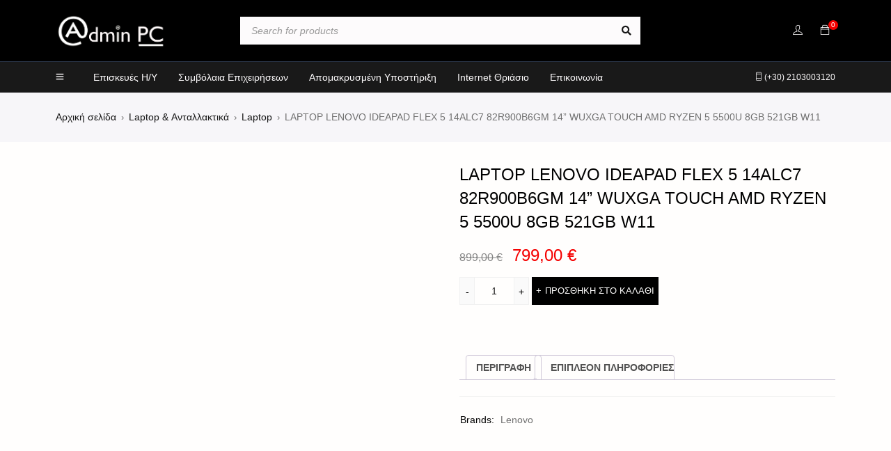

--- FILE ---
content_type: text/html; charset=UTF-8
request_url: https://adminpc.gr/product/laptop-lenovo-ideapad-flex-5-14alc7-82r900b6gm-14-wuxga-touch-amd-ryzen-5-5500u-8gb-521gb-w11/
body_size: 35556
content:
    <!DOCTYPE html><html dir="ltr" lang="el" prefix="og: https://ogp.me/ns#"><head><script data-no-optimize="1">var litespeed_docref=sessionStorage.getItem("litespeed_docref");litespeed_docref&&(Object.defineProperty(document,"referrer",{get:function(){return litespeed_docref}}),sessionStorage.removeItem("litespeed_docref"));</script> <meta charset="UTF-8" /><meta name="viewport" content="width=device-width, initial-scale=1.0, maximum-scale=1" /><link rel="profile" href="//gmpg.org/xfn/11" /><title>LAPTOP LENOVO IDEAPAD FLEX 5 14ALC7 82R900B6GM 14” WUXGA TOUCH AMD RYZEN 5 5500U 8GB 521GB W11 - ADMIN PC</title><meta name="description" content="Το Lenovo IdeaPad Flex 5 14ALC7 ήρθε για να απογειώσει τις επιδόσεις σας: πανίσχυρος επεξεργαστής Ryzen 5 γενιάς, προηγμένα γραφικά και άφθονη μνήμη RAM. -Αυτός ο φορητός υπολογιστής μπορεί να περιστραφεί και να χρησιμοποιηθεί σε λειτουργία «Laptop» για καθημερινή χρήση, λειτουργία «Tent» για κοινή χρήση, λειτουργία «Stand» για πιο άνετη προβολή ή «Tablet» για περιήγηση" /><meta name="robots" content="max-image-preview:large" /><link rel="canonical" href="https://adminpc.gr/product/laptop-lenovo-ideapad-flex-5-14alc7-82r900b6gm-14-wuxga-touch-amd-ryzen-5-5500u-8gb-521gb-w11/" /><meta name="generator" content="All in One SEO (AIOSEO) 4.8.9" /><meta property="og:locale" content="el_GR" /><meta property="og:site_name" content="ADMIN PC - Ηλεκτρονικοί Υπολογιστές (Εμπόριο &amp; Επισκευή)" /><meta property="og:type" content="article" /><meta property="og:title" content="LAPTOP LENOVO IDEAPAD FLEX 5 14ALC7 82R900B6GM 14” WUXGA TOUCH AMD RYZEN 5 5500U 8GB 521GB W11 - ADMIN PC" /><meta property="og:description" content="Το Lenovo IdeaPad Flex 5 14ALC7 ήρθε για να απογειώσει τις επιδόσεις σας: πανίσχυρος επεξεργαστής Ryzen 5 γενιάς, προηγμένα γραφικά και άφθονη μνήμη RAM. -Αυτός ο φορητός υπολογιστής μπορεί να περιστραφεί και να χρησιμοποιηθεί σε λειτουργία «Laptop» για καθημερινή χρήση, λειτουργία «Tent» για κοινή χρήση, λειτουργία «Stand» για πιο άνετη προβολή ή «Tablet» για περιήγηση" /><meta property="og:url" content="https://adminpc.gr/product/laptop-lenovo-ideapad-flex-5-14alc7-82r900b6gm-14-wuxga-touch-amd-ryzen-5-5500u-8gb-521gb-w11/" /><meta property="article:published_time" content="2023-11-09T12:12:39+00:00" /><meta property="article:modified_time" content="2023-11-09T12:19:06+00:00" /><meta property="article:publisher" content="https://www.facebook.com/adminpc.gr/" /><meta name="twitter:card" content="summary" /><meta name="twitter:title" content="LAPTOP LENOVO IDEAPAD FLEX 5 14ALC7 82R900B6GM 14” WUXGA TOUCH AMD RYZEN 5 5500U 8GB 521GB W11 - ADMIN PC" /><meta name="twitter:description" content="Το Lenovo IdeaPad Flex 5 14ALC7 ήρθε για να απογειώσει τις επιδόσεις σας: πανίσχυρος επεξεργαστής Ryzen 5 γενιάς, προηγμένα γραφικά και άφθονη μνήμη RAM. -Αυτός ο φορητός υπολογιστής μπορεί να περιστραφεί και να χρησιμοποιηθεί σε λειτουργία «Laptop» για καθημερινή χρήση, λειτουργία «Tent» για κοινή χρήση, λειτουργία «Stand» για πιο άνετη προβολή ή «Tablet» για περιήγηση" /> <script type="application/ld+json" class="aioseo-schema">{"@context":"https:\/\/schema.org","@graph":[{"@type":"BreadcrumbList","@id":"https:\/\/adminpc.gr\/product\/laptop-lenovo-ideapad-flex-5-14alc7-82r900b6gm-14-wuxga-touch-amd-ryzen-5-5500u-8gb-521gb-w11\/#breadcrumblist","itemListElement":[{"@type":"ListItem","@id":"https:\/\/adminpc.gr#listItem","position":1,"name":"Home","item":"https:\/\/adminpc.gr","nextItem":{"@type":"ListItem","@id":"https:\/\/adminpc.gr\/eshop\/#listItem","name":"eshop"}},{"@type":"ListItem","@id":"https:\/\/adminpc.gr\/eshop\/#listItem","position":2,"name":"eshop","item":"https:\/\/adminpc.gr\/eshop\/","nextItem":{"@type":"ListItem","@id":"https:\/\/adminpc.gr\/product-category\/laptop-parts\/#listItem","name":"Laptop &amp; \u0391\u03bd\u03c4\u03b1\u03bb\u03bb\u03b1\u03ba\u03c4\u03b9\u03ba\u03ac"},"previousItem":{"@type":"ListItem","@id":"https:\/\/adminpc.gr#listItem","name":"Home"}},{"@type":"ListItem","@id":"https:\/\/adminpc.gr\/product-category\/laptop-parts\/#listItem","position":3,"name":"Laptop &amp; \u0391\u03bd\u03c4\u03b1\u03bb\u03bb\u03b1\u03ba\u03c4\u03b9\u03ba\u03ac","item":"https:\/\/adminpc.gr\/product-category\/laptop-parts\/","nextItem":{"@type":"ListItem","@id":"https:\/\/adminpc.gr\/product-category\/laptop-parts\/laptops\/#listItem","name":"Laptop"},"previousItem":{"@type":"ListItem","@id":"https:\/\/adminpc.gr\/eshop\/#listItem","name":"eshop"}},{"@type":"ListItem","@id":"https:\/\/adminpc.gr\/product-category\/laptop-parts\/laptops\/#listItem","position":4,"name":"Laptop","item":"https:\/\/adminpc.gr\/product-category\/laptop-parts\/laptops\/","nextItem":{"@type":"ListItem","@id":"https:\/\/adminpc.gr\/product\/laptop-lenovo-ideapad-flex-5-14alc7-82r900b6gm-14-wuxga-touch-amd-ryzen-5-5500u-8gb-521gb-w11\/#listItem","name":"LAPTOP LENOVO IDEAPAD FLEX 5 14ALC7 82R900B6GM 14&#8221; WUXGA TOUCH AMD RYZEN 5 5500U 8GB 521GB W11"},"previousItem":{"@type":"ListItem","@id":"https:\/\/adminpc.gr\/product-category\/laptop-parts\/#listItem","name":"Laptop &amp; \u0391\u03bd\u03c4\u03b1\u03bb\u03bb\u03b1\u03ba\u03c4\u03b9\u03ba\u03ac"}},{"@type":"ListItem","@id":"https:\/\/adminpc.gr\/product\/laptop-lenovo-ideapad-flex-5-14alc7-82r900b6gm-14-wuxga-touch-amd-ryzen-5-5500u-8gb-521gb-w11\/#listItem","position":5,"name":"LAPTOP LENOVO IDEAPAD FLEX 5 14ALC7 82R900B6GM 14&#8221; WUXGA TOUCH AMD RYZEN 5 5500U 8GB 521GB W11","previousItem":{"@type":"ListItem","@id":"https:\/\/adminpc.gr\/product-category\/laptop-parts\/laptops\/#listItem","name":"Laptop"}}]},{"@type":"ItemPage","@id":"https:\/\/adminpc.gr\/product\/laptop-lenovo-ideapad-flex-5-14alc7-82r900b6gm-14-wuxga-touch-amd-ryzen-5-5500u-8gb-521gb-w11\/#itempage","url":"https:\/\/adminpc.gr\/product\/laptop-lenovo-ideapad-flex-5-14alc7-82r900b6gm-14-wuxga-touch-amd-ryzen-5-5500u-8gb-521gb-w11\/","name":"LAPTOP LENOVO IDEAPAD FLEX 5 14ALC7 82R900B6GM 14\u201d WUXGA TOUCH AMD RYZEN 5 5500U 8GB 521GB W11 - ADMIN PC","description":"\u03a4\u03bf Lenovo IdeaPad Flex 5 14ALC7 \u03ae\u03c1\u03b8\u03b5 \u03b3\u03b9\u03b1 \u03bd\u03b1 \u03b1\u03c0\u03bf\u03b3\u03b5\u03b9\u03ce\u03c3\u03b5\u03b9 \u03c4\u03b9\u03c2 \u03b5\u03c0\u03b9\u03b4\u03cc\u03c3\u03b5\u03b9\u03c2 \u03c3\u03b1\u03c2: \u03c0\u03b1\u03bd\u03af\u03c3\u03c7\u03c5\u03c1\u03bf\u03c2 \u03b5\u03c0\u03b5\u03be\u03b5\u03c1\u03b3\u03b1\u03c3\u03c4\u03ae\u03c2 Ryzen 5 \u03b3\u03b5\u03bd\u03b9\u03ac\u03c2, \u03c0\u03c1\u03bf\u03b7\u03b3\u03bc\u03ad\u03bd\u03b1 \u03b3\u03c1\u03b1\u03c6\u03b9\u03ba\u03ac \u03ba\u03b1\u03b9 \u03ac\u03c6\u03b8\u03bf\u03bd\u03b7 \u03bc\u03bd\u03ae\u03bc\u03b7 RAM. -\u0391\u03c5\u03c4\u03cc\u03c2 \u03bf \u03c6\u03bf\u03c1\u03b7\u03c4\u03cc\u03c2 \u03c5\u03c0\u03bf\u03bb\u03bf\u03b3\u03b9\u03c3\u03c4\u03ae\u03c2 \u03bc\u03c0\u03bf\u03c1\u03b5\u03af \u03bd\u03b1 \u03c0\u03b5\u03c1\u03b9\u03c3\u03c4\u03c1\u03b1\u03c6\u03b5\u03af \u03ba\u03b1\u03b9 \u03bd\u03b1 \u03c7\u03c1\u03b7\u03c3\u03b9\u03bc\u03bf\u03c0\u03bf\u03b9\u03b7\u03b8\u03b5\u03af \u03c3\u03b5 \u03bb\u03b5\u03b9\u03c4\u03bf\u03c5\u03c1\u03b3\u03af\u03b1 \u00abLaptop\u00bb \u03b3\u03b9\u03b1 \u03ba\u03b1\u03b8\u03b7\u03bc\u03b5\u03c1\u03b9\u03bd\u03ae \u03c7\u03c1\u03ae\u03c3\u03b7, \u03bb\u03b5\u03b9\u03c4\u03bf\u03c5\u03c1\u03b3\u03af\u03b1 \u00abTent\u00bb \u03b3\u03b9\u03b1 \u03ba\u03bf\u03b9\u03bd\u03ae \u03c7\u03c1\u03ae\u03c3\u03b7, \u03bb\u03b5\u03b9\u03c4\u03bf\u03c5\u03c1\u03b3\u03af\u03b1 \u00abStand\u00bb \u03b3\u03b9\u03b1 \u03c0\u03b9\u03bf \u03ac\u03bd\u03b5\u03c4\u03b7 \u03c0\u03c1\u03bf\u03b2\u03bf\u03bb\u03ae \u03ae \u00abTablet\u00bb \u03b3\u03b9\u03b1 \u03c0\u03b5\u03c1\u03b9\u03ae\u03b3\u03b7\u03c3\u03b7","inLanguage":"el","isPartOf":{"@id":"https:\/\/adminpc.gr\/#website"},"breadcrumb":{"@id":"https:\/\/adminpc.gr\/product\/laptop-lenovo-ideapad-flex-5-14alc7-82r900b6gm-14-wuxga-touch-amd-ryzen-5-5500u-8gb-521gb-w11\/#breadcrumblist"},"image":{"@type":"ImageObject","url":"https:\/\/adminpc.gr\/wp-content\/uploads\/2023\/11\/PER.917986_2.jpg","@id":"https:\/\/adminpc.gr\/product\/laptop-lenovo-ideapad-flex-5-14alc7-82r900b6gm-14-wuxga-touch-amd-ryzen-5-5500u-8gb-521gb-w11\/#mainImage","width":600,"height":600},"primaryImageOfPage":{"@id":"https:\/\/adminpc.gr\/product\/laptop-lenovo-ideapad-flex-5-14alc7-82r900b6gm-14-wuxga-touch-amd-ryzen-5-5500u-8gb-521gb-w11\/#mainImage"},"datePublished":"2023-11-09T14:12:39+02:00","dateModified":"2023-11-09T14:19:06+02:00"},{"@type":"Organization","@id":"https:\/\/adminpc.gr\/#organization","name":"ADMINPC","description":"\u0397\u03bb\u03b5\u03ba\u03c4\u03c1\u03bf\u03bd\u03b9\u03ba\u03bf\u03af \u03a5\u03c0\u03bf\u03bb\u03bf\u03b3\u03b9\u03c3\u03c4\u03ad\u03c2 (\u0395\u03bc\u03c0\u03cc\u03c1\u03b9\u03bf & \u0395\u03c0\u03b9\u03c3\u03ba\u03b5\u03c5\u03ae)","url":"https:\/\/adminpc.gr\/","telephone":"+302103003120","sameAs":["https:\/\/www.facebook.com\/adminpc.gr\/","https:\/\/www.instagram.com\/adminpc.gr\/","https:\/\/www.tiktok.com\/@adminpc.gr"]},{"@type":"WebSite","@id":"https:\/\/adminpc.gr\/#website","url":"https:\/\/adminpc.gr\/","name":"ADMIN PC","description":"\u0397\u03bb\u03b5\u03ba\u03c4\u03c1\u03bf\u03bd\u03b9\u03ba\u03bf\u03af \u03a5\u03c0\u03bf\u03bb\u03bf\u03b3\u03b9\u03c3\u03c4\u03ad\u03c2 (\u0395\u03bc\u03c0\u03cc\u03c1\u03b9\u03bf & \u0395\u03c0\u03b9\u03c3\u03ba\u03b5\u03c5\u03ae)","inLanguage":"el","publisher":{"@id":"https:\/\/adminpc.gr\/#organization"}}]}</script>  <script type="litespeed/javascript">window._wca=window._wca||[]</script> <link rel='dns-prefetch' href='//stats.wp.com' /><link rel='dns-prefetch' href='//fonts.googleapis.com' /><link rel='preconnect' href='//c0.wp.com' /><link rel='preconnect' href='https://fonts.gstatic.com' crossorigin /><link rel="alternate" type="application/rss+xml" title="Ροή RSS &raquo; ADMIN PC" href="https://adminpc.gr/feed/" /><link rel="alternate" type="application/rss+xml" title="Ροή Σχολίων &raquo; ADMIN PC" href="https://adminpc.gr/comments/feed/" /><link rel="alternate" title="oEmbed (JSON)" type="application/json+oembed" href="https://adminpc.gr/wp-json/oembed/1.0/embed?url=https%3A%2F%2Fadminpc.gr%2Fproduct%2Flaptop-lenovo-ideapad-flex-5-14alc7-82r900b6gm-14-wuxga-touch-amd-ryzen-5-5500u-8gb-521gb-w11%2F" /><link rel="alternate" title="oEmbed (XML)" type="text/xml+oembed" href="https://adminpc.gr/wp-json/oembed/1.0/embed?url=https%3A%2F%2Fadminpc.gr%2Fproduct%2Flaptop-lenovo-ideapad-flex-5-14alc7-82r900b6gm-14-wuxga-touch-amd-ryzen-5-5500u-8gb-521gb-w11%2F&#038;format=xml" />
 <script src="//www.googletagmanager.com/gtag/js?id=G-KYGVSQS34T"  data-cfasync="false" data-wpfc-render="false" type="text/javascript" async></script> <script data-cfasync="false" data-wpfc-render="false" type="text/javascript">var mi_version = '9.11.1';
				var mi_track_user = true;
				var mi_no_track_reason = '';
								var MonsterInsightsDefaultLocations = {"page_location":"https:\/\/adminpc.gr\/product\/laptop-lenovo-ideapad-flex-5-14alc7-82r900b6gm-14-wuxga-touch-amd-ryzen-5-5500u-8gb-521gb-w11\/"};
								if ( typeof MonsterInsightsPrivacyGuardFilter === 'function' ) {
					var MonsterInsightsLocations = (typeof MonsterInsightsExcludeQuery === 'object') ? MonsterInsightsPrivacyGuardFilter( MonsterInsightsExcludeQuery ) : MonsterInsightsPrivacyGuardFilter( MonsterInsightsDefaultLocations );
				} else {
					var MonsterInsightsLocations = (typeof MonsterInsightsExcludeQuery === 'object') ? MonsterInsightsExcludeQuery : MonsterInsightsDefaultLocations;
				}

								var disableStrs = [
										'ga-disable-G-KYGVSQS34T',
									];

				/* Function to detect opted out users */
				function __gtagTrackerIsOptedOut() {
					for (var index = 0; index < disableStrs.length; index++) {
						if (document.cookie.indexOf(disableStrs[index] + '=true') > -1) {
							return true;
						}
					}

					return false;
				}

				/* Disable tracking if the opt-out cookie exists. */
				if (__gtagTrackerIsOptedOut()) {
					for (var index = 0; index < disableStrs.length; index++) {
						window[disableStrs[index]] = true;
					}
				}

				/* Opt-out function */
				function __gtagTrackerOptout() {
					for (var index = 0; index < disableStrs.length; index++) {
						document.cookie = disableStrs[index] + '=true; expires=Thu, 31 Dec 2099 23:59:59 UTC; path=/';
						window[disableStrs[index]] = true;
					}
				}

				if ('undefined' === typeof gaOptout) {
					function gaOptout() {
						__gtagTrackerOptout();
					}
				}
								window.dataLayer = window.dataLayer || [];

				window.MonsterInsightsDualTracker = {
					helpers: {},
					trackers: {},
				};
				if (mi_track_user) {
					function __gtagDataLayer() {
						dataLayer.push(arguments);
					}

					function __gtagTracker(type, name, parameters) {
						if (!parameters) {
							parameters = {};
						}

						if (parameters.send_to) {
							__gtagDataLayer.apply(null, arguments);
							return;
						}

						if (type === 'event') {
														parameters.send_to = monsterinsights_frontend.v4_id;
							var hookName = name;
							if (typeof parameters['event_category'] !== 'undefined') {
								hookName = parameters['event_category'] + ':' + name;
							}

							if (typeof MonsterInsightsDualTracker.trackers[hookName] !== 'undefined') {
								MonsterInsightsDualTracker.trackers[hookName](parameters);
							} else {
								__gtagDataLayer('event', name, parameters);
							}
							
						} else {
							__gtagDataLayer.apply(null, arguments);
						}
					}

					__gtagTracker('js', new Date());
					__gtagTracker('set', {
						'developer_id.dZGIzZG': true,
											});
					if ( MonsterInsightsLocations.page_location ) {
						__gtagTracker('set', MonsterInsightsLocations);
					}
										__gtagTracker('config', 'G-KYGVSQS34T', {"forceSSL":"true","anonymize_ip":"true","link_attribution":"true"} );
										window.gtag = __gtagTracker;										(function () {
						/* https://developers.google.com/analytics/devguides/collection/analyticsjs/ */
						/* ga and __gaTracker compatibility shim. */
						var noopfn = function () {
							return null;
						};
						var newtracker = function () {
							return new Tracker();
						};
						var Tracker = function () {
							return null;
						};
						var p = Tracker.prototype;
						p.get = noopfn;
						p.set = noopfn;
						p.send = function () {
							var args = Array.prototype.slice.call(arguments);
							args.unshift('send');
							__gaTracker.apply(null, args);
						};
						var __gaTracker = function () {
							var len = arguments.length;
							if (len === 0) {
								return;
							}
							var f = arguments[len - 1];
							if (typeof f !== 'object' || f === null || typeof f.hitCallback !== 'function') {
								if ('send' === arguments[0]) {
									var hitConverted, hitObject = false, action;
									if ('event' === arguments[1]) {
										if ('undefined' !== typeof arguments[3]) {
											hitObject = {
												'eventAction': arguments[3],
												'eventCategory': arguments[2],
												'eventLabel': arguments[4],
												'value': arguments[5] ? arguments[5] : 1,
											}
										}
									}
									if ('pageview' === arguments[1]) {
										if ('undefined' !== typeof arguments[2]) {
											hitObject = {
												'eventAction': 'page_view',
												'page_path': arguments[2],
											}
										}
									}
									if (typeof arguments[2] === 'object') {
										hitObject = arguments[2];
									}
									if (typeof arguments[5] === 'object') {
										Object.assign(hitObject, arguments[5]);
									}
									if ('undefined' !== typeof arguments[1].hitType) {
										hitObject = arguments[1];
										if ('pageview' === hitObject.hitType) {
											hitObject.eventAction = 'page_view';
										}
									}
									if (hitObject) {
										action = 'timing' === arguments[1].hitType ? 'timing_complete' : hitObject.eventAction;
										hitConverted = mapArgs(hitObject);
										__gtagTracker('event', action, hitConverted);
									}
								}
								return;
							}

							function mapArgs(args) {
								var arg, hit = {};
								var gaMap = {
									'eventCategory': 'event_category',
									'eventAction': 'event_action',
									'eventLabel': 'event_label',
									'eventValue': 'event_value',
									'nonInteraction': 'non_interaction',
									'timingCategory': 'event_category',
									'timingVar': 'name',
									'timingValue': 'value',
									'timingLabel': 'event_label',
									'page': 'page_path',
									'location': 'page_location',
									'title': 'page_title',
									'referrer' : 'page_referrer',
								};
								for (arg in args) {
																		if (!(!args.hasOwnProperty(arg) || !gaMap.hasOwnProperty(arg))) {
										hit[gaMap[arg]] = args[arg];
									} else {
										hit[arg] = args[arg];
									}
								}
								return hit;
							}

							try {
								f.hitCallback();
							} catch (ex) {
							}
						};
						__gaTracker.create = newtracker;
						__gaTracker.getByName = newtracker;
						__gaTracker.getAll = function () {
							return [];
						};
						__gaTracker.remove = noopfn;
						__gaTracker.loaded = true;
						window['__gaTracker'] = __gaTracker;
					})();
									} else {
										console.log("");
					(function () {
						function __gtagTracker() {
							return null;
						}

						window['__gtagTracker'] = __gtagTracker;
						window['gtag'] = __gtagTracker;
					})();
									}</script> <style id='wp-img-auto-sizes-contain-inline-css' type='text/css'>img:is([sizes=auto i],[sizes^="auto," i]){contain-intrinsic-size:3000px 1500px}
/*# sourceURL=wp-img-auto-sizes-contain-inline-css */</style><link data-optimized="2" rel="stylesheet" href="https://adminpc.gr/wp-content/litespeed/css/af4efb28946b7c21d846e0d10db11af7.css?ver=c281d" /><link rel='stylesheet' id='wp-block-library-css' href='https://c0.wp.com/c/6.9/wp-includes/css/dist/block-library/style.min.css' type='text/css' media='all' /><style id='global-styles-inline-css' type='text/css'>:root{--wp--preset--aspect-ratio--square: 1;--wp--preset--aspect-ratio--4-3: 4/3;--wp--preset--aspect-ratio--3-4: 3/4;--wp--preset--aspect-ratio--3-2: 3/2;--wp--preset--aspect-ratio--2-3: 2/3;--wp--preset--aspect-ratio--16-9: 16/9;--wp--preset--aspect-ratio--9-16: 9/16;--wp--preset--color--black: #000000;--wp--preset--color--cyan-bluish-gray: #abb8c3;--wp--preset--color--white: #ffffff;--wp--preset--color--pale-pink: #f78da7;--wp--preset--color--vivid-red: #cf2e2e;--wp--preset--color--luminous-vivid-orange: #ff6900;--wp--preset--color--luminous-vivid-amber: #fcb900;--wp--preset--color--light-green-cyan: #7bdcb5;--wp--preset--color--vivid-green-cyan: #00d084;--wp--preset--color--pale-cyan-blue: #8ed1fc;--wp--preset--color--vivid-cyan-blue: #0693e3;--wp--preset--color--vivid-purple: #9b51e0;--wp--preset--gradient--vivid-cyan-blue-to-vivid-purple: linear-gradient(135deg,rgb(6,147,227) 0%,rgb(155,81,224) 100%);--wp--preset--gradient--light-green-cyan-to-vivid-green-cyan: linear-gradient(135deg,rgb(122,220,180) 0%,rgb(0,208,130) 100%);--wp--preset--gradient--luminous-vivid-amber-to-luminous-vivid-orange: linear-gradient(135deg,rgb(252,185,0) 0%,rgb(255,105,0) 100%);--wp--preset--gradient--luminous-vivid-orange-to-vivid-red: linear-gradient(135deg,rgb(255,105,0) 0%,rgb(207,46,46) 100%);--wp--preset--gradient--very-light-gray-to-cyan-bluish-gray: linear-gradient(135deg,rgb(238,238,238) 0%,rgb(169,184,195) 100%);--wp--preset--gradient--cool-to-warm-spectrum: linear-gradient(135deg,rgb(74,234,220) 0%,rgb(151,120,209) 20%,rgb(207,42,186) 40%,rgb(238,44,130) 60%,rgb(251,105,98) 80%,rgb(254,248,76) 100%);--wp--preset--gradient--blush-light-purple: linear-gradient(135deg,rgb(255,206,236) 0%,rgb(152,150,240) 100%);--wp--preset--gradient--blush-bordeaux: linear-gradient(135deg,rgb(254,205,165) 0%,rgb(254,45,45) 50%,rgb(107,0,62) 100%);--wp--preset--gradient--luminous-dusk: linear-gradient(135deg,rgb(255,203,112) 0%,rgb(199,81,192) 50%,rgb(65,88,208) 100%);--wp--preset--gradient--pale-ocean: linear-gradient(135deg,rgb(255,245,203) 0%,rgb(182,227,212) 50%,rgb(51,167,181) 100%);--wp--preset--gradient--electric-grass: linear-gradient(135deg,rgb(202,248,128) 0%,rgb(113,206,126) 100%);--wp--preset--gradient--midnight: linear-gradient(135deg,rgb(2,3,129) 0%,rgb(40,116,252) 100%);--wp--preset--font-size--small: 13px;--wp--preset--font-size--medium: 20px;--wp--preset--font-size--large: 36px;--wp--preset--font-size--x-large: 42px;--wp--preset--spacing--20: 0.44rem;--wp--preset--spacing--30: 0.67rem;--wp--preset--spacing--40: 1rem;--wp--preset--spacing--50: 1.5rem;--wp--preset--spacing--60: 2.25rem;--wp--preset--spacing--70: 3.38rem;--wp--preset--spacing--80: 5.06rem;--wp--preset--shadow--natural: 6px 6px 9px rgba(0, 0, 0, 0.2);--wp--preset--shadow--deep: 12px 12px 50px rgba(0, 0, 0, 0.4);--wp--preset--shadow--sharp: 6px 6px 0px rgba(0, 0, 0, 0.2);--wp--preset--shadow--outlined: 6px 6px 0px -3px rgb(255, 255, 255), 6px 6px rgb(0, 0, 0);--wp--preset--shadow--crisp: 6px 6px 0px rgb(0, 0, 0);}:where(.is-layout-flex){gap: 0.5em;}:where(.is-layout-grid){gap: 0.5em;}body .is-layout-flex{display: flex;}.is-layout-flex{flex-wrap: wrap;align-items: center;}.is-layout-flex > :is(*, div){margin: 0;}body .is-layout-grid{display: grid;}.is-layout-grid > :is(*, div){margin: 0;}:where(.wp-block-columns.is-layout-flex){gap: 2em;}:where(.wp-block-columns.is-layout-grid){gap: 2em;}:where(.wp-block-post-template.is-layout-flex){gap: 1.25em;}:where(.wp-block-post-template.is-layout-grid){gap: 1.25em;}.has-black-color{color: var(--wp--preset--color--black) !important;}.has-cyan-bluish-gray-color{color: var(--wp--preset--color--cyan-bluish-gray) !important;}.has-white-color{color: var(--wp--preset--color--white) !important;}.has-pale-pink-color{color: var(--wp--preset--color--pale-pink) !important;}.has-vivid-red-color{color: var(--wp--preset--color--vivid-red) !important;}.has-luminous-vivid-orange-color{color: var(--wp--preset--color--luminous-vivid-orange) !important;}.has-luminous-vivid-amber-color{color: var(--wp--preset--color--luminous-vivid-amber) !important;}.has-light-green-cyan-color{color: var(--wp--preset--color--light-green-cyan) !important;}.has-vivid-green-cyan-color{color: var(--wp--preset--color--vivid-green-cyan) !important;}.has-pale-cyan-blue-color{color: var(--wp--preset--color--pale-cyan-blue) !important;}.has-vivid-cyan-blue-color{color: var(--wp--preset--color--vivid-cyan-blue) !important;}.has-vivid-purple-color{color: var(--wp--preset--color--vivid-purple) !important;}.has-black-background-color{background-color: var(--wp--preset--color--black) !important;}.has-cyan-bluish-gray-background-color{background-color: var(--wp--preset--color--cyan-bluish-gray) !important;}.has-white-background-color{background-color: var(--wp--preset--color--white) !important;}.has-pale-pink-background-color{background-color: var(--wp--preset--color--pale-pink) !important;}.has-vivid-red-background-color{background-color: var(--wp--preset--color--vivid-red) !important;}.has-luminous-vivid-orange-background-color{background-color: var(--wp--preset--color--luminous-vivid-orange) !important;}.has-luminous-vivid-amber-background-color{background-color: var(--wp--preset--color--luminous-vivid-amber) !important;}.has-light-green-cyan-background-color{background-color: var(--wp--preset--color--light-green-cyan) !important;}.has-vivid-green-cyan-background-color{background-color: var(--wp--preset--color--vivid-green-cyan) !important;}.has-pale-cyan-blue-background-color{background-color: var(--wp--preset--color--pale-cyan-blue) !important;}.has-vivid-cyan-blue-background-color{background-color: var(--wp--preset--color--vivid-cyan-blue) !important;}.has-vivid-purple-background-color{background-color: var(--wp--preset--color--vivid-purple) !important;}.has-black-border-color{border-color: var(--wp--preset--color--black) !important;}.has-cyan-bluish-gray-border-color{border-color: var(--wp--preset--color--cyan-bluish-gray) !important;}.has-white-border-color{border-color: var(--wp--preset--color--white) !important;}.has-pale-pink-border-color{border-color: var(--wp--preset--color--pale-pink) !important;}.has-vivid-red-border-color{border-color: var(--wp--preset--color--vivid-red) !important;}.has-luminous-vivid-orange-border-color{border-color: var(--wp--preset--color--luminous-vivid-orange) !important;}.has-luminous-vivid-amber-border-color{border-color: var(--wp--preset--color--luminous-vivid-amber) !important;}.has-light-green-cyan-border-color{border-color: var(--wp--preset--color--light-green-cyan) !important;}.has-vivid-green-cyan-border-color{border-color: var(--wp--preset--color--vivid-green-cyan) !important;}.has-pale-cyan-blue-border-color{border-color: var(--wp--preset--color--pale-cyan-blue) !important;}.has-vivid-cyan-blue-border-color{border-color: var(--wp--preset--color--vivid-cyan-blue) !important;}.has-vivid-purple-border-color{border-color: var(--wp--preset--color--vivid-purple) !important;}.has-vivid-cyan-blue-to-vivid-purple-gradient-background{background: var(--wp--preset--gradient--vivid-cyan-blue-to-vivid-purple) !important;}.has-light-green-cyan-to-vivid-green-cyan-gradient-background{background: var(--wp--preset--gradient--light-green-cyan-to-vivid-green-cyan) !important;}.has-luminous-vivid-amber-to-luminous-vivid-orange-gradient-background{background: var(--wp--preset--gradient--luminous-vivid-amber-to-luminous-vivid-orange) !important;}.has-luminous-vivid-orange-to-vivid-red-gradient-background{background: var(--wp--preset--gradient--luminous-vivid-orange-to-vivid-red) !important;}.has-very-light-gray-to-cyan-bluish-gray-gradient-background{background: var(--wp--preset--gradient--very-light-gray-to-cyan-bluish-gray) !important;}.has-cool-to-warm-spectrum-gradient-background{background: var(--wp--preset--gradient--cool-to-warm-spectrum) !important;}.has-blush-light-purple-gradient-background{background: var(--wp--preset--gradient--blush-light-purple) !important;}.has-blush-bordeaux-gradient-background{background: var(--wp--preset--gradient--blush-bordeaux) !important;}.has-luminous-dusk-gradient-background{background: var(--wp--preset--gradient--luminous-dusk) !important;}.has-pale-ocean-gradient-background{background: var(--wp--preset--gradient--pale-ocean) !important;}.has-electric-grass-gradient-background{background: var(--wp--preset--gradient--electric-grass) !important;}.has-midnight-gradient-background{background: var(--wp--preset--gradient--midnight) !important;}.has-small-font-size{font-size: var(--wp--preset--font-size--small) !important;}.has-medium-font-size{font-size: var(--wp--preset--font-size--medium) !important;}.has-large-font-size{font-size: var(--wp--preset--font-size--large) !important;}.has-x-large-font-size{font-size: var(--wp--preset--font-size--x-large) !important;}
/*# sourceURL=global-styles-inline-css */</style><style id='classic-theme-styles-inline-css' type='text/css'>/*! This file is auto-generated */
.wp-block-button__link{color:#fff;background-color:#32373c;border-radius:9999px;box-shadow:none;text-decoration:none;padding:calc(.667em + 2px) calc(1.333em + 2px);font-size:1.125em}.wp-block-file__button{background:#32373c;color:#fff;text-decoration:none}
/*# sourceURL=/wp-includes/css/classic-themes.min.css */</style><style id='contact-form-7-inline-css' type='text/css'>.wpcf7 .wpcf7-recaptcha iframe {margin-bottom: 0;}.wpcf7 .wpcf7-recaptcha[data-align="center"] > div {margin: 0 auto;}.wpcf7 .wpcf7-recaptcha[data-align="right"] > div {margin: 0 0 0 auto;}
/*# sourceURL=contact-form-7-inline-css */</style><link rel='stylesheet' id='woocommerce-layout-css' href='https://c0.wp.com/p/woocommerce/10.3.7/assets/css/woocommerce-layout.css' type='text/css' media='all' /><style id='woocommerce-layout-inline-css' type='text/css'>.infinite-scroll .woocommerce-pagination {
		display: none;
	}
/*# sourceURL=woocommerce-layout-inline-css */</style><link rel='stylesheet' id='woocommerce-smallscreen-css' href='https://c0.wp.com/p/woocommerce/10.3.7/assets/css/woocommerce-smallscreen.css' type='text/css' media='only screen and (max-width: 768px)' /><link rel='stylesheet' id='woocommerce-general-css' href='https://c0.wp.com/p/woocommerce/10.3.7/assets/css/woocommerce.css' type='text/css' media='all' /><style id='woocommerce-inline-inline-css' type='text/css'>.woocommerce form .form-row .required { visibility: visible; }
/*# sourceURL=woocommerce-inline-inline-css */</style><style id='woocommerce-photo-reviews-style-inline-css' type='text/css'>.wcpr-filter-container{border:1px solid #e5e5e5;}.wcpr-filter-button{border:1px solid #e5e5e5;}.rate-percent{background-color:#96588a;}.star-rating:before,.star-rating span:before,.stars a:hover:after, .stars a.active:after{color:#ffb600 !important;}
/*# sourceURL=woocommerce-photo-reviews-style-inline-css */</style><link rel='stylesheet' id='brands-styles-css' href='https://c0.wp.com/p/woocommerce/10.3.7/assets/css/brands.css' type='text/css' media='all' /><link rel="preload" as="style" href="https://fonts.googleapis.com/css?family=Roboto:400,700&#038;display=swap&#038;ver=1697453022" /><noscript><link rel="stylesheet" href="https://fonts.googleapis.com/css?family=Roboto:400,700&#038;display=swap&#038;ver=1697453022" /></noscript> <script type="text/template" id="tmpl-variation-template"><div class="woocommerce-variation-description">{{{ data.variation.variation_description }}}</div>
	<div class="woocommerce-variation-price">{{{ data.variation.price_html }}}</div>
	<div class="woocommerce-variation-availability">{{{ data.variation.availability_html }}}</div></script> <script type="text/template" id="tmpl-unavailable-variation-template"><p role="alert">Λυπούμαστε, αυτό το προϊόν δεν είναι διαθέσιμο. Παρακαλούμε, επιλέξτε έναν διαφορετικό συνδυασμό.</p></script> <script type="litespeed/javascript" data-src="https://adminpc.gr/wp-content/plugins/google-analytics-for-wordpress/assets/js/frontend-gtag.min.js" id="monsterinsights-frontend-script-js" data-wp-strategy="async"></script> <script data-cfasync="false" data-wpfc-render="false" type="text/javascript" id='monsterinsights-frontend-script-js-extra'>/*  */
var monsterinsights_frontend = {"js_events_tracking":"true","download_extensions":"doc,pdf,ppt,zip,xls,docx,pptx,xlsx","inbound_paths":"[{\"path\":\"\\\/go\\\/\",\"label\":\"affiliate\"},{\"path\":\"\\\/recommend\\\/\",\"label\":\"affiliate\"}]","home_url":"https:\/\/adminpc.gr","hash_tracking":"false","v4_id":"G-KYGVSQS34T"};/*  */</script> <script id="cookie-notice-front-js-before" type="litespeed/javascript">var cnArgs={"ajaxUrl":"https:\/\/adminpc.gr\/wp-admin\/admin-ajax.php","nonce":"9356645111","hideEffect":"fade","position":"bottom","onScroll":!1,"onScrollOffset":100,"onClick":!1,"cookieName":"cookie_notice_accepted","cookieTime":2592000,"cookieTimeRejected":2592000,"globalCookie":!1,"redirection":!1,"cache":!0,"revokeCookies":!1,"revokeCookiesOpt":"automatic"}</script> <script type="litespeed/javascript" data-src="https://c0.wp.com/c/6.9/wp-includes/js/jquery/jquery.min.js" id="jquery-core-js"></script> <script type="litespeed/javascript" data-src="https://c0.wp.com/c/6.9/wp-includes/js/jquery/jquery-migrate.min.js" id="jquery-migrate-js"></script> <script type="text/javascript" src="https://c0.wp.com/p/woocommerce/10.3.7/assets/js/jquery-blockui/jquery.blockUI.min.js" id="wc-jquery-blockui-js" defer="defer" data-wp-strategy="defer"></script> <script id="wc-add-to-cart-js-extra" type="litespeed/javascript">var wc_add_to_cart_params={"ajax_url":"/wp-admin/admin-ajax.php","wc_ajax_url":"/?wc-ajax=%%endpoint%%","i18n_view_cart":"\u039a\u03b1\u03bb\u03ac\u03b8\u03b9","cart_url":"https://adminpc.gr/cart/","is_cart":"","cart_redirect_after_add":"yes"}</script> <script type="text/javascript" src="https://c0.wp.com/p/woocommerce/10.3.7/assets/js/frontend/add-to-cart.min.js" id="wc-add-to-cart-js" defer="defer" data-wp-strategy="defer"></script> <script type="text/javascript" src="https://c0.wp.com/p/woocommerce/10.3.7/assets/js/zoom/jquery.zoom.min.js" id="wc-zoom-js" defer="defer" data-wp-strategy="defer"></script> <script type="text/javascript" src="https://c0.wp.com/p/woocommerce/10.3.7/assets/js/flexslider/jquery.flexslider.min.js" id="wc-flexslider-js" defer="defer" data-wp-strategy="defer"></script> <script id="wc-single-product-js-extra" type="litespeed/javascript">var wc_single_product_params={"i18n_required_rating_text":"\u03a0\u03b1\u03c1\u03b1\u03ba\u03b1\u03bb\u03bf\u03cd\u03bc\u03b5, \u03b5\u03c0\u03b9\u03bb\u03ad\u03be\u03c4\u03b5 \u03bc\u03af\u03b1 \u03b2\u03b1\u03b8\u03bc\u03bf\u03bb\u03bf\u03b3\u03af\u03b1","i18n_rating_options":["1 \u03b1\u03c0\u03cc 5 \u03b1\u03c3\u03c4\u03ad\u03c1\u03b9\u03b1","2 \u03b1\u03c0\u03cc 5 \u03b1\u03c3\u03c4\u03ad\u03c1\u03b9\u03b1","3 \u03b1\u03c0\u03cc 5 \u03b1\u03c3\u03c4\u03ad\u03c1\u03b9\u03b1","4 \u03b1\u03c0\u03cc 5 \u03b1\u03c3\u03c4\u03ad\u03c1\u03b9\u03b1","5 \u03b1\u03c0\u03cc 5 \u03b1\u03c3\u03c4\u03ad\u03c1\u03b9\u03b1"],"i18n_product_gallery_trigger_text":"View full-screen image gallery","review_rating_required":"yes","flexslider":{"rtl":!1,"animation":"slide","smoothHeight":!0,"directionNav":!1,"controlNav":"thumbnails","slideshow":!1,"animationSpeed":500,"animationLoop":!1,"allowOneSlide":!1},"zoom_enabled":"1","zoom_options":[],"photoswipe_enabled":"","photoswipe_options":{"shareEl":!1,"closeOnScroll":!1,"history":!1,"hideAnimationDuration":0,"showAnimationDuration":0},"flexslider_enabled":"1"}</script> <script type="text/javascript" src="https://c0.wp.com/p/woocommerce/10.3.7/assets/js/frontend/single-product.min.js" id="wc-single-product-js" defer="defer" data-wp-strategy="defer"></script> <script type="text/javascript" src="https://c0.wp.com/p/woocommerce/10.3.7/assets/js/js-cookie/js.cookie.min.js" id="wc-js-cookie-js" defer="defer" data-wp-strategy="defer"></script> <script id="woocommerce-js-extra" type="litespeed/javascript">var woocommerce_params={"ajax_url":"/wp-admin/admin-ajax.php","wc_ajax_url":"/?wc-ajax=%%endpoint%%","i18n_password_show":"\u0395\u03bc\u03c6\u03ac\u03bd\u03b9\u03c3\u03b7 \u03c3\u03c5\u03bd\u03b8\u03b7\u03bc\u03b1\u03c4\u03b9\u03ba\u03bf\u03cd","i18n_password_hide":"\u0391\u03c0\u03cc\u03ba\u03c1\u03c5\u03c8\u03b7 \u03c3\u03c5\u03bd\u03b8\u03b7\u03bc\u03b1\u03c4\u03b9\u03ba\u03bf\u03cd"}</script> <script type="text/javascript" src="https://c0.wp.com/p/woocommerce/10.3.7/assets/js/frontend/woocommerce.min.js" id="woocommerce-js" defer="defer" data-wp-strategy="defer"></script> <script id="woocommerce-photo-reviews-script-js-extra" type="litespeed/javascript">var woocommerce_photo_reviews_params={"ajaxurl":"https://adminpc.gr/wp-admin/admin-ajax.php","i18n_required_rating_text":"Please select a rating","i18n_required_comment_text":"Please enter your comment","i18n_required_name_text":"Please enter your name","i18n_required_email_text":"Please enter your email","warning_gdpr":"Please agree with our term and policy.","upload_allow":["image/jpg","image/jpeg","image/bmp","image/png","image/webp","image/gif"],"ajax_upload_file":"","ajax_check_content_reviews":"","max_file_size":"2000","max_files":"2","enable_photo":"on","required_image":"off","warning_required_image":"Please upload at least one image for your review!","warning_max_files":"You can only upload maximum of 2 files","warning_upload_allow":"'%file_name%' is not an allowed file type.","warning_max_file_size":"The size of '%file_name%' is greater than 2000 kB.","comments_container_id":"comments","nonce":"e4aacfd25d","wc_ajax_url":"/?wc-ajax=%%endpoint%%"}</script> <script id="WCPAY_ASSETS-js-extra" type="litespeed/javascript">var wcpayAssets={"url":"https://adminpc.gr/wp-content/plugins/woocommerce-payments/dist/"}</script> <script type="text/javascript" src="https://stats.wp.com/s-202604.js" id="woocommerce-analytics-js" defer="defer" data-wp-strategy="defer"></script> <script type="litespeed/javascript" data-src="https://c0.wp.com/c/6.9/wp-includes/js/underscore.min.js" id="underscore-js"></script> <script id="wp-util-js-extra" type="litespeed/javascript">var _wpUtilSettings={"ajax":{"url":"/wp-admin/admin-ajax.php"}}</script> <script type="litespeed/javascript" data-src="https://c0.wp.com/c/6.9/wp-includes/js/wp-util.min.js" id="wp-util-js"></script> <script id="wc-add-to-cart-variation-js-extra" type="litespeed/javascript">var wc_add_to_cart_variation_params={"wc_ajax_url":"/?wc-ajax=%%endpoint%%","i18n_no_matching_variations_text":"\u039b\u03c5\u03c0\u03bf\u03cd\u03bc\u03b1\u03c3\u03c4\u03b5, \u03ba\u03b1\u03bd\u03ad\u03bd\u03b1 \u03c0\u03c1\u03bf\u03ca\u03cc\u03bd \u03b4\u03b5\u03bd \u03c4\u03b1\u03af\u03c1\u03b9\u03b1\u03be\u03b5 \u03bc\u03b5 \u03c4\u03b7\u03bd \u03b5\u03c0\u03b9\u03bb\u03bf\u03b3\u03ae \u03c3\u03b1\u03c2. \u03a0\u03b1\u03c1\u03b1\u03ba\u03b1\u03bb\u03bf\u03cd\u03bc\u03b5, \u03b5\u03c0\u03b9\u03bb\u03ad\u03be\u03c4\u03b5 \u03ad\u03bd\u03b1\u03bd \u03b4\u03b9\u03b1\u03c6\u03bf\u03c1\u03b5\u03c4\u03b9\u03ba\u03cc \u03c3\u03c5\u03bd\u03b4\u03c5\u03b1\u03c3\u03bc\u03cc.","i18n_make_a_selection_text":"\u03a0\u03b1\u03c1\u03b1\u03ba\u03b1\u03bb\u03bf\u03cd\u03bc\u03b5, \u03b5\u03c0\u03b9\u03bb\u03ad\u03be\u03c4\u03b5 \u03ba\u03ac\u03c0\u03bf\u03b9\u03b5\u03c2 \u03b5\u03c0\u03b9\u03bb\u03bf\u03b3\u03ad\u03c2 \u03c0\u03c1\u03bf\u03ca\u03cc\u03bd\u03c4\u03bf\u03c2 \u03c0\u03c1\u03b9\u03bd \u03c0\u03c1\u03bf\u03c3\u03b8\u03ad\u03c3\u03b5\u03c4\u03b5 \u03b1\u03c5\u03c4\u03cc \u03c4\u03bf \u03c0\u03c1\u03bf\u03ca\u03cc\u03bd \u03c3\u03c4\u03bf \u03ba\u03b1\u03bb\u03ac\u03b8\u03b9 \u03c3\u03b1\u03c2.","i18n_unavailable_text":"\u039b\u03c5\u03c0\u03bf\u03cd\u03bc\u03b1\u03c3\u03c4\u03b5, \u03b1\u03c5\u03c4\u03cc \u03c4\u03bf \u03c0\u03c1\u03bf\u03ca\u03cc\u03bd \u03b4\u03b5\u03bd \u03b5\u03af\u03bd\u03b1\u03b9 \u03b4\u03b9\u03b1\u03b8\u03ad\u03c3\u03b9\u03bc\u03bf. \u03a0\u03b1\u03c1\u03b1\u03ba\u03b1\u03bb\u03bf\u03cd\u03bc\u03b5, \u03b5\u03c0\u03b9\u03bb\u03ad\u03be\u03c4\u03b5 \u03ad\u03bd\u03b1\u03bd \u03b4\u03b9\u03b1\u03c6\u03bf\u03c1\u03b5\u03c4\u03b9\u03ba\u03cc \u03c3\u03c5\u03bd\u03b4\u03c5\u03b1\u03c3\u03bc\u03cc.","i18n_reset_alert_text":"Your selection has been reset. Please select some product options before adding this product to your cart."}</script> <script type="text/javascript" src="https://c0.wp.com/p/woocommerce/10.3.7/assets/js/frontend/add-to-cart-variation.min.js" id="wc-add-to-cart-variation-js" defer="defer" data-wp-strategy="defer"></script> <link rel="https://api.w.org/" href="https://adminpc.gr/wp-json/" /><link rel="alternate" title="JSON" type="application/json" href="https://adminpc.gr/wp-json/wp/v2/product/22806" /><link rel="EditURI" type="application/rsd+xml" title="RSD" href="https://adminpc.gr/xmlrpc.php?rsd" /><meta name="generator" content="WordPress 6.9" /><meta name="generator" content="WooCommerce 10.3.7" /><link rel='shortlink' href='https://adminpc.gr/?p=22806' /><meta name="generator" content="Redux 4.5.8" /><style>img#wpstats{display:none}</style><meta name="google-site-verification" content="nN2G10y2wt45P7LutJN61Ls20WuEeZj_fED4321sPtc" />
<noscript><style>.woocommerce-product-gallery{ opacity: 1 !important; }</style></noscript><meta name="generator" content="Elementor 3.32.5; features: additional_custom_breakpoints; settings: css_print_method-external, google_font-enabled, font_display-auto"><style>.e-con.e-parent:nth-of-type(n+4):not(.e-lazyloaded):not(.e-no-lazyload),
				.e-con.e-parent:nth-of-type(n+4):not(.e-lazyloaded):not(.e-no-lazyload) * {
					background-image: none !important;
				}
				@media screen and (max-height: 1024px) {
					.e-con.e-parent:nth-of-type(n+3):not(.e-lazyloaded):not(.e-no-lazyload),
					.e-con.e-parent:nth-of-type(n+3):not(.e-lazyloaded):not(.e-no-lazyload) * {
						background-image: none !important;
					}
				}
				@media screen and (max-height: 640px) {
					.e-con.e-parent:nth-of-type(n+2):not(.e-lazyloaded):not(.e-no-lazyload),
					.e-con.e-parent:nth-of-type(n+2):not(.e-lazyloaded):not(.e-no-lazyload) * {
						background-image: none !important;
					}
				}</style><meta name="generator" content="Powered by Slider Revolution 6.5.7 - responsive, Mobile-Friendly Slider Plugin for WordPress with comfortable drag and drop interface." /><link rel="icon" href="https://adminpc.gr/wp-content/uploads/2022/02/favicon-46x46.png" sizes="32x32" /><link rel="icon" href="https://adminpc.gr/wp-content/uploads/2022/02/favicon-440x440.png" sizes="192x192" /><link rel="apple-touch-icon" href="https://adminpc.gr/wp-content/uploads/2022/02/favicon-440x440.png" /><meta name="msapplication-TileImage" content="https://adminpc.gr/wp-content/uploads/2022/02/favicon-440x440.png" /> <script type="litespeed/javascript">function setREVStartSize(e){window.RSIW=window.RSIW===undefined?window.innerWidth:window.RSIW;window.RSIH=window.RSIH===undefined?window.innerHeight:window.RSIH;try{var pw=document.getElementById(e.c).parentNode.offsetWidth,newh;pw=pw===0||isNaN(pw)?window.RSIW:pw;e.tabw=e.tabw===undefined?0:parseInt(e.tabw);e.thumbw=e.thumbw===undefined?0:parseInt(e.thumbw);e.tabh=e.tabh===undefined?0:parseInt(e.tabh);e.thumbh=e.thumbh===undefined?0:parseInt(e.thumbh);e.tabhide=e.tabhide===undefined?0:parseInt(e.tabhide);e.thumbhide=e.thumbhide===undefined?0:parseInt(e.thumbhide);e.mh=e.mh===undefined||e.mh==""||e.mh==="auto"?0:parseInt(e.mh,0);if(e.layout==="fullscreen"||e.l==="fullscreen")
newh=Math.max(e.mh,window.RSIH);else{e.gw=Array.isArray(e.gw)?e.gw:[e.gw];for(var i in e.rl)if(e.gw[i]===undefined||e.gw[i]===0)e.gw[i]=e.gw[i-1];e.gh=e.el===undefined||e.el===""||(Array.isArray(e.el)&&e.el.length==0)?e.gh:e.el;e.gh=Array.isArray(e.gh)?e.gh:[e.gh];for(var i in e.rl)if(e.gh[i]===undefined||e.gh[i]===0)e.gh[i]=e.gh[i-1];var nl=new Array(e.rl.length),ix=0,sl;e.tabw=e.tabhide>=pw?0:e.tabw;e.thumbw=e.thumbhide>=pw?0:e.thumbw;e.tabh=e.tabhide>=pw?0:e.tabh;e.thumbh=e.thumbhide>=pw?0:e.thumbh;for(var i in e.rl)nl[i]=e.rl[i]<window.RSIW?0:e.rl[i];sl=nl[0];for(var i in nl)if(sl>nl[i]&&nl[i]>0){sl=nl[i];ix=i}
var m=pw>(e.gw[ix]+e.tabw+e.thumbw)?1:(pw-(e.tabw+e.thumbw))/(e.gw[ix]);newh=(e.gh[ix]*m)+(e.tabh+e.thumbh)}
var el=document.getElementById(e.c);if(el!==null&&el)el.style.height=newh+"px";el=document.getElementById(e.c+"_wrapper");if(el!==null&&el){el.style.height=newh+"px";el.style.display="block"}}catch(e){console.log("Failure at Presize of Slider:"+e)}}</script> <link rel='stylesheet' id='wc-blocks-style-css' href='https://c0.wp.com/p/woocommerce/10.3.7/assets/client/blocks/wc-blocks.css' type='text/css' media='all' /><style id='rs-plugin-settings-inline-css' type='text/css'>#rs-demo-id {}
/*# sourceURL=rs-plugin-settings-inline-css */</style></head><body class="wp-singular product-template-default single single-product postid-22806 wp-custom-logo wp-theme-gostore theme-gostore cookies-not-set woocommerce woocommerce-page woocommerce-no-js wide header-v2 product-label-rectangle product-hover-vertical-style no-wishlist no-compare ts_desktop is-chrome elementor-default elementor-kit-17061"><div id="group-icon-header" class="ts-floating-sidebar"><div class="overlay"></div><div class="ts-sidebar-content "><div class="sidebar-content"><ul class="tab-mobile-menu"><li id="main-menu" class="active"><span>Main Menu</span></li><li id="vertical-menu"><span>Προϊόντα</span></li></ul><h6 class="menu-title"><span>Main Menu</span></h6><div class="mobile-menu-wrapper ts-menu tab-menu-mobile"><nav class="mobile-menu"><ul id="menu-menu" class="menu"><li id="menu-item-21592" class="menu-item menu-item-type-custom menu-item-object-custom menu-item-21592 ts-normal-menu">
<a href="https://www.adminpc.gr/Computer-Services-and-Computer-Repair.html"><span class="menu-label">Επισκευές Η/Υ</span></a></li><li id="menu-item-21593" class="menu-item menu-item-type-custom menu-item-object-custom menu-item-21593 ts-normal-menu">
<a href="https://www.adminpc.gr/Services-Business.html"><span class="menu-label">Συμβόλαια Επιχειρήσεων</span></a></li><li id="menu-item-21594" class="menu-item menu-item-type-custom menu-item-object-custom menu-item-21594 ts-normal-menu">
<a href="https://www.adminpc.gr/Computer-Support-Remote.html"><span class="menu-label">Απομακρυσμένη Υποστήριξη</span></a></li><li id="menu-item-22336" class="menu-item menu-item-type-post_type menu-item-object-page menu-item-22336 ts-normal-menu">
<a href="https://adminpc.gr/%ce%ba%ce%ac%ce%bb%cf%85%cf%88%ce%b7-%cf%83%ce%ae%ce%bc%ce%b1%cf%84%ce%bf%cf%82/"><span class="menu-label">Internet Θριάσιο</span></a></li><li id="menu-item-19219" class="menu-item menu-item-type-post_type menu-item-object-page menu-item-19219 ts-normal-menu">
<a href="https://adminpc.gr/contact-us/"><span class="menu-label">Επικοινωνία</span></a></li></ul></nav></div><div class="mobile-menu-wrapper ts-menu tab-vertical-menu"><nav class="vertical-menu pc-menu ts-mega-menu-wrapper"><ul id="menu-%cf%80%cf%81%ce%bf%cf%8a%cf%8c%ce%bd%cf%84%ce%b1" class="menu"><li id="menu-item-21739" class="menu-item menu-item-type-custom menu-item-object-custom menu-item-21739 ts-normal-menu">
<a href="https://adminpc.gr/eshop"><span class="menu-label">Όλα τα προϊόντα</span></a></li><li id="menu-item-17725" class="menu-item menu-item-type-custom menu-item-object-custom menu-item-17725 ts-normal-menu">
<a href="https://adminpc.gr/product-category/desktop-parts/" class="has-icon"><span class="menu-icon"><img data-lazyloaded="1" src="[data-uri]" width="45" height="50" data-src="https://adminpc.gr/wp-content/uploads/2021/04/ic-tv.png" class="attachment-gostore_menu_icon_thumb size-gostore_menu_icon_thumb" alt="" decoding="async" /></span><span class="menu-label">DESKTOP &#038; ΑΝΤΑΛΛΑΚΤΙΚΑ</span></a></li><li id="menu-item-17724" class="menu-item menu-item-type-custom menu-item-object-custom menu-item-17724 ts-normal-menu">
<a href="https://adminpc.gr/product-category/laptop-parts/" class="has-icon"><span class="menu-icon"><img data-lazyloaded="1" src="[data-uri]" width="45" height="50" data-src="https://adminpc.gr/wp-content/uploads/2021/04/ic-laptop.png" class="attachment-gostore_menu_icon_thumb size-gostore_menu_icon_thumb" alt="" decoding="async" /></span><span class="menu-label">LAPTOP &#038; ΑΝΤΑΛΛΑΚΤΙΚΑ</span></a></li><li id="menu-item-17846" class="menu-item menu-item-type-custom menu-item-object-custom menu-item-17846 ts-normal-menu">
<a href="https://adminpc.gr/product-category/servers/" class="has-icon"><span class="menu-icon"><img data-lazyloaded="1" src="[data-uri]" width="45" height="50" data-src="https://adminpc.gr/wp-content/uploads/2021/04/ic-tv.png" class="attachment-gostore_menu_icon_thumb size-gostore_menu_icon_thumb" alt="" decoding="async" /></span><span class="menu-label">SERVERS</span></a></li><li id="menu-item-17847" class="menu-item menu-item-type-custom menu-item-object-custom menu-item-17847 ts-normal-menu">
<a href="https://adminpc.gr/product-category/diktiaka/" class="has-icon"><span class="menu-icon"><img data-lazyloaded="1" src="[data-uri]" width="45" height="50" data-src="https://adminpc.gr/wp-content/uploads/2021/04/ic-hotdeals.png" class="attachment-gostore_menu_icon_thumb size-gostore_menu_icon_thumb" alt="" decoding="async" /></span><span class="menu-label">ΔΙΚΤΥΑΚΑ</span></a></li><li id="menu-item-17726" class="menu-item menu-item-type-custom menu-item-object-custom menu-item-17726 ts-normal-menu">
<a href="https://adminpc.gr/product-category/smartphone-tablet/" class="has-icon"><span class="menu-icon"><img data-lazyloaded="1" src="[data-uri]" loading="lazy" width="45" height="50" data-src="https://adminpc.gr/wp-content/uploads/2021/04/ic-smartphone.png" class="attachment-gostore_menu_icon_thumb size-gostore_menu_icon_thumb" alt="" decoding="async" /></span><span class="menu-label">ΚΙΝΗΤΑ | TABLET &#038; ΑΝΤΑΛΛΑΚΤΙΚΑ</span></a></li><li id="menu-item-17727" class="menu-item menu-item-type-custom menu-item-object-custom menu-item-17727 ts-normal-menu">
<a href="https://adminpc.gr/product-category/screen-monitor/" class="has-icon"><span class="menu-icon"><img data-lazyloaded="1" src="[data-uri]" width="45" height="50" data-src="https://adminpc.gr/wp-content/uploads/2021/04/ic-tv.png" class="attachment-gostore_menu_icon_thumb size-gostore_menu_icon_thumb" alt="" decoding="async" /></span><span class="menu-label">ΟΘΟΝΕΣ &#038; MONITOR</span></a></li><li id="menu-item-16765" class="menu-item menu-item-type-custom menu-item-object-custom menu-item-16765 ts-normal-menu">
<a href="https://adminpc.gr/product-category/peripheral-accessories/" class="has-icon"><span class="menu-icon"><img data-lazyloaded="1" src="[data-uri]" loading="lazy" width="45" height="50" data-src="https://adminpc.gr/wp-content/uploads/2021/04/ic-camera.png" class="attachment-gostore_menu_icon_thumb size-gostore_menu_icon_thumb" alt="" decoding="async" /></span><span class="menu-label">ΠΕΡΙΦΕΡΕΙΑΚΑ &#038; ΑΞΕΣΟΥΑΡ</span></a></li><li id="menu-item-21744" class="menu-item menu-item-type-custom menu-item-object-custom menu-item-21744 ts-normal-menu">
<a href="https://adminpc.gr/product-category/solar-led/"><span class="menu-label">SOLAR LED</span></a></li><li id="menu-item-16749" class="menu-item menu-item-type-custom menu-item-object-custom menu-item-16749 ts-normal-menu">
<a href="https://adminpc.gr/product-category/special-offer/" class="has-icon"><span class="menu-icon"><img data-lazyloaded="1" src="[data-uri]" width="45" height="50" data-src="https://adminpc.gr/wp-content/uploads/2021/04/ic-hotdeals.png" class="attachment-gostore_menu_icon_thumb size-gostore_menu_icon_thumb" alt="" decoding="async" /></span><span class="menu-label">Προσφορές</span></a></li></ul></nav></div></div></div></div><div id="ts-mobile-button-bottom"><div class="mobile-button-home"><a href="https://adminpc.gr/"><span>Home</span></a></div><div class="mobile-button-shop"><a href="https://adminpc.gr/eshop/"><span>Shop</span></a></div><div class="my-account-wrapper"><div class="ts-tiny-account-wrapper"><div class="account-control">
<a  class="login" href="https://adminpc.gr/my-account/" title="Login">
<span>Login</span>
</a></div></div></div></div><div id="page" class="hfeed site"><div id="vertical-menu-sidebar" class="menu-wrapper"><div class="overlay"></div><div class="vertical-menu-content">
<span class="close"></span><div class="ts-menu"><h3 class="theme-title">Προϊόντα</h3><div class="vertical-menu-wrapper"><nav class="vertical-menu pc-menu ts-mega-menu-wrapper"><ul id="menu-%cf%80%cf%81%ce%bf%cf%8a%cf%8c%ce%bd%cf%84%ce%b1-1" class="menu"><li class="menu-item menu-item-type-custom menu-item-object-custom menu-item-21739 ts-normal-menu">
<a href="https://adminpc.gr/eshop"><span class="menu-label">Όλα τα προϊόντα</span></a></li><li class="menu-item menu-item-type-custom menu-item-object-custom menu-item-17725 ts-normal-menu">
<a href="https://adminpc.gr/product-category/desktop-parts/" class="has-icon"><span class="menu-icon"><img data-lazyloaded="1" src="[data-uri]" width="45" height="50" data-src="https://adminpc.gr/wp-content/uploads/2021/04/ic-tv.png" class="attachment-gostore_menu_icon_thumb size-gostore_menu_icon_thumb" alt="" decoding="async" /></span><span class="menu-label">DESKTOP &#038; ΑΝΤΑΛΛΑΚΤΙΚΑ</span></a></li><li class="menu-item menu-item-type-custom menu-item-object-custom menu-item-17724 ts-normal-menu">
<a href="https://adminpc.gr/product-category/laptop-parts/" class="has-icon"><span class="menu-icon"><img data-lazyloaded="1" src="[data-uri]" width="45" height="50" data-src="https://adminpc.gr/wp-content/uploads/2021/04/ic-laptop.png" class="attachment-gostore_menu_icon_thumb size-gostore_menu_icon_thumb" alt="" decoding="async" /></span><span class="menu-label">LAPTOP &#038; ΑΝΤΑΛΛΑΚΤΙΚΑ</span></a></li><li class="menu-item menu-item-type-custom menu-item-object-custom menu-item-17846 ts-normal-menu">
<a href="https://adminpc.gr/product-category/servers/" class="has-icon"><span class="menu-icon"><img data-lazyloaded="1" src="[data-uri]" width="45" height="50" data-src="https://adminpc.gr/wp-content/uploads/2021/04/ic-tv.png" class="attachment-gostore_menu_icon_thumb size-gostore_menu_icon_thumb" alt="" decoding="async" /></span><span class="menu-label">SERVERS</span></a></li><li class="menu-item menu-item-type-custom menu-item-object-custom menu-item-17847 ts-normal-menu">
<a href="https://adminpc.gr/product-category/diktiaka/" class="has-icon"><span class="menu-icon"><img data-lazyloaded="1" src="[data-uri]" width="45" height="50" data-src="https://adminpc.gr/wp-content/uploads/2021/04/ic-hotdeals.png" class="attachment-gostore_menu_icon_thumb size-gostore_menu_icon_thumb" alt="" decoding="async" /></span><span class="menu-label">ΔΙΚΤΥΑΚΑ</span></a></li><li class="menu-item menu-item-type-custom menu-item-object-custom menu-item-17726 ts-normal-menu">
<a href="https://adminpc.gr/product-category/smartphone-tablet/" class="has-icon"><span class="menu-icon"><img data-lazyloaded="1" src="[data-uri]" loading="lazy" width="45" height="50" data-src="https://adminpc.gr/wp-content/uploads/2021/04/ic-smartphone.png" class="attachment-gostore_menu_icon_thumb size-gostore_menu_icon_thumb" alt="" decoding="async" /></span><span class="menu-label">ΚΙΝΗΤΑ | TABLET &#038; ΑΝΤΑΛΛΑΚΤΙΚΑ</span></a></li><li class="menu-item menu-item-type-custom menu-item-object-custom menu-item-17727 ts-normal-menu">
<a href="https://adminpc.gr/product-category/screen-monitor/" class="has-icon"><span class="menu-icon"><img data-lazyloaded="1" src="[data-uri]" width="45" height="50" data-src="https://adminpc.gr/wp-content/uploads/2021/04/ic-tv.png" class="attachment-gostore_menu_icon_thumb size-gostore_menu_icon_thumb" alt="" decoding="async" /></span><span class="menu-label">ΟΘΟΝΕΣ &#038; MONITOR</span></a></li><li class="menu-item menu-item-type-custom menu-item-object-custom menu-item-16765 ts-normal-menu">
<a href="https://adminpc.gr/product-category/peripheral-accessories/" class="has-icon"><span class="menu-icon"><img data-lazyloaded="1" src="[data-uri]" loading="lazy" width="45" height="50" data-src="https://adminpc.gr/wp-content/uploads/2021/04/ic-camera.png" class="attachment-gostore_menu_icon_thumb size-gostore_menu_icon_thumb" alt="" decoding="async" /></span><span class="menu-label">ΠΕΡΙΦΕΡΕΙΑΚΑ &#038; ΑΞΕΣΟΥΑΡ</span></a></li><li class="menu-item menu-item-type-custom menu-item-object-custom menu-item-21744 ts-normal-menu">
<a href="https://adminpc.gr/product-category/solar-led/"><span class="menu-label">SOLAR LED</span></a></li><li class="menu-item menu-item-type-custom menu-item-object-custom menu-item-16749 ts-normal-menu">
<a href="https://adminpc.gr/product-category/special-offer/" class="has-icon"><span class="menu-icon"><img data-lazyloaded="1" src="[data-uri]" width="45" height="50" data-src="https://adminpc.gr/wp-content/uploads/2021/04/ic-hotdeals.png" class="attachment-gostore_menu_icon_thumb size-gostore_menu_icon_thumb" alt="" decoding="async" /></span><span class="menu-label">Προσφορές</span></a></li></ul></nav></div></div></div></div><header class="ts-header has-sticky hidden-wishlist hidden-currency hidden-language"><div class="header-container"><div class="header-template"><div class="header-sticky"><div class="header-middle"><div class="container"><div class="ts-mobile-icon-toggle">
<span class="icon"></span></div><div class="logo-wrapper hidden-phone"><div class="logo">
<a href="https://adminpc.gr/">
<img data-lazyloaded="1" src="[data-uri]" width="5424" height="1704" data-src="https://adminpc.gr/wp-content/uploads/2022/02/logo-new-site.png" alt="AdminPC" title="AdminPC" class="normal-logo" />
<img data-lazyloaded="1" src="[data-uri]" width="5424" height="1704" data-src="https://adminpc.gr/wp-content/uploads/2022/02/logo-new-site.png" alt="AdminPC" title="AdminPC" class="mobile-logo" />
<img data-lazyloaded="1" src="[data-uri]" width="5424" height="1704" data-src="https://adminpc.gr/wp-content/uploads/2022/02/logo-new-site.png" alt="AdminPC" title="AdminPC" class="sticky-logo" />
</a></div></div><div class="icon-menu-sticky-header hidden-phone">
<span class="icon"></span></div><div class="search-wrapper"><div class="ts-search-by-category no-category"><form method="get" action="https://adminpc.gr/"><div class="search-content">
<input type="text" value="" name="s" placeholder="Search for products" autocomplete="off" />
<input type="submit" title="Search" value="Search" />
<input type="hidden" name="post_type" value="product" /></div></form></div></div><div class="header-right"><div class="shopping-cart-wrapper"><div class="ts-tiny-cart-wrapper"><div class="cart-icon">
<a class="cart-control" href="https://adminpc.gr/cart/" title="View your shopping cart">
<span class="ic-cart"><span class="cart-number">0</span></span>
</a></div><div class="cart-dropdown-form dropdown-container woocommerce"><div class="form-content cart-empty"><h3 class="emty-title">Cart (0)</h3><div>
<label>Your cart is currently empty</label>
<a class="continue-shopping-button button-text" href="https://adminpc.gr/eshop/">Continue Shopping</a></div></div></div></div></div><div class="my-account-wrapper hidden-phone"><div class="ts-tiny-account-wrapper"><div class="account-control">
<a  class="login" href="https://adminpc.gr/my-account/" title="Login">
<span>Login</span>
</a><div class="account-dropdown-form dropdown-container"><div class="form-content"><h2 class="dropdown-title">Login</h2><form name="ts-login-form" id="ts-login-form" action="https://adminpc.gr/wp-adminpc/" method="post"><p class="login-username">
<label for="user_login">Όνομα χρήστη ή διεύθυνση email</label>
<input type="text" name="log" id="user_login" autocomplete="username" class="input" value="" size="20" /></p><p class="login-password">
<label for="user_pass">Συνθηματικό</label>
<input type="password" name="pwd" id="user_pass" autocomplete="current-password" spellcheck="false" class="input" value="" size="20" /></p><div class="g-recaptcha" style="transform: scale(0.9); -webkit-transform: scale(0.9); transform-origin: 0 0; -webkit-transform-origin: 0 0;" data-sitekey="6Lf3XAMqAAAAAMoX4UUXW2TQzqIkUrJGXlXAZ-Fr"></div><script type="litespeed/javascript">jQuery("form.woocommerce-checkout").on("submit",function(){setTimeout(function(){grecaptcha.reset()},100)})</script><script type="litespeed/javascript" data-src='https://www.google.com/recaptcha/api.js?ver=1.31' id='wpcaptcha-recaptcha-js'></script><p class="login-remember"><label><input name="rememberme" type="checkbox" id="rememberme" value="forever" /> Να με θυμάσαι</label></p><p class="login-submit">
<input type="submit" name="wp-submit" id="wp-submit" class="button button-primary" value="Σύνδεση" />
<input type="hidden" name="redirect_to" value="https://adminpc.gr/product/laptop-lenovo-ideapad-flex-5-14alc7-82r900b6gm-14-wuxga-touch-amd-ryzen-5-5500u-8gb-521gb-w11/" /></p></form></div></div></div></div></div></div></div></div><div class="header-bottom hidden-phone"><div class="container"><div class="menu-wrapper">
<span class="vertical-menu-button"></span><div class="ts-menu"><nav class="main-menu pc-menu ts-mega-menu-wrapper"><ul id="menu-menu-1" class="menu"><li class="menu-item menu-item-type-custom menu-item-object-custom menu-item-21592 ts-normal-menu">
<a href="https://www.adminpc.gr/Computer-Services-and-Computer-Repair.html"><span class="menu-label">Επισκευές Η/Υ</span></a></li><li class="menu-item menu-item-type-custom menu-item-object-custom menu-item-21593 ts-normal-menu">
<a href="https://www.adminpc.gr/Services-Business.html"><span class="menu-label">Συμβόλαια Επιχειρήσεων</span></a></li><li class="menu-item menu-item-type-custom menu-item-object-custom menu-item-21594 ts-normal-menu">
<a href="https://www.adminpc.gr/Computer-Support-Remote.html"><span class="menu-label">Απομακρυσμένη Υποστήριξη</span></a></li><li class="menu-item menu-item-type-post_type menu-item-object-page menu-item-22336 ts-normal-menu">
<a href="https://adminpc.gr/%ce%ba%ce%ac%ce%bb%cf%85%cf%88%ce%b7-%cf%83%ce%ae%ce%bc%ce%b1%cf%84%ce%bf%cf%82/"><span class="menu-label">Internet Θριάσιο</span></a></li><li class="menu-item menu-item-type-post_type menu-item-object-page menu-item-19219 ts-normal-menu">
<a href="https://adminpc.gr/contact-us/"><span class="menu-label">Επικοινωνία</span></a></li></ul></nav></div></div><div class="info"><p><span class="mobile-contact">(+30) 2103003120</span></p></div></div></div></div><div class="logo-wrapper visible-phone"><div class="logo">
<a href="https://adminpc.gr/">
<img data-lazyloaded="1" src="[data-uri]" width="5424" height="1704" data-src="https://adminpc.gr/wp-content/uploads/2022/02/logo-new-site.png" alt="AdminPC" title="AdminPC" class="normal-logo" />
<img data-lazyloaded="1" src="[data-uri]" width="5424" height="1704" data-src="https://adminpc.gr/wp-content/uploads/2022/02/logo-new-site.png" alt="AdminPC" title="AdminPC" class="mobile-logo" />
<img data-lazyloaded="1" src="[data-uri]" width="5424" height="1704" data-src="https://adminpc.gr/wp-content/uploads/2022/02/logo-new-site.png" alt="AdminPC" title="AdminPC" class="sticky-logo" />
</a></div></div></div></div></header><div id="main" class="wrapper"><div class="breadcrumb-title-wrapper breadcrumb-v1 no-title" ><div class="breadcrumb-content container"><div class="breadcrumb-title"><div class="breadcrumbs"><div class="breadcrumbs-container"><a href="https://adminpc.gr">Αρχική σελίδα</a><span>&#8250;</span><a href="https://adminpc.gr/product-category/laptop-parts/">Laptop &amp; Ανταλλακτικά</a><span>&#8250;</span><a href="https://adminpc.gr/product-category/laptop-parts/laptops/">Laptop</a><span>&#8250;</span>LAPTOP LENOVO IDEAPAD FLEX 5 14ALC7 82R900B6GM 14&#8221; WUXGA TOUCH AMD RYZEN 5 5500U 8GB 521GB W11</div></div></div></div></div><div class="page-container show_breadcrumb_v1"><div id="main-content" class="ts-col-24"><div id="primary" class="site-content"><div class="woocommerce-notices-wrapper"></div><div id="product-22806" class="tabs-in-summary single-no-wishlist single-no-compare product type-product post-22806 status-publish first instock product_cat-laptops product_cat-laptop-parts product_tag-special-offers has-post-thumbnail sale taxable shipping-taxable purchasable product-type-simple"><div class="product-images-summary"><div class="woocommerce-product-gallery woocommerce-product-gallery--with-images woocommerce-product-gallery--columns-4 images" data-columns="4" style="opacity: 0; transition: opacity .25s ease-in-out;"><div class="woocommerce-product-gallery__wrapper"><div data-thumb="https://adminpc.gr/wp-content/uploads/2023/11/PER.917986_2-450x450.jpg" data-thumb-alt="LAPTOP LENOVO IDEAPAD FLEX 5 14ALC7 82R900B6GM 14&#039;&#039; WUXGA TOUCH AMD RYZEN 5 5500U 8GB 521GB W11" data-thumb-srcset=""  data-thumb-sizes="" class="woocommerce-product-gallery__image"><a href="https://adminpc.gr/wp-content/uploads/2023/11/PER.917986_2.jpg"><img loading="lazy" width="600" height="600" src="https://adminpc.gr/wp-content/uploads/2023/11/PER.917986_2.jpg" class="wp-post-image" alt="LAPTOP LENOVO IDEAPAD FLEX 5 14ALC7 82R900B6GM 14&#039;&#039; WUXGA TOUCH AMD RYZEN 5 5500U 8GB 521GB W11" data-caption="" data-src="https://adminpc.gr/wp-content/uploads/2023/11/PER.917986_2.jpg" data-large_image="https://adminpc.gr/wp-content/uploads/2023/11/PER.917986_2.jpg" data-large_image_width="600" data-large_image_height="600" decoding="async" /></a></div><div data-thumb="https://adminpc.gr/wp-content/uploads/2023/11/PER.917986_6-450x450.jpg" data-thumb-alt="LAPTOP LENOVO IDEAPAD FLEX 5 14ALC7 82R900B6GM 14&#039;&#039; WUXGA TOUCH AMD RYZEN 5 5500U 8GB 521GB W11 - Image 2" data-thumb-srcset=""  data-thumb-sizes="" class="woocommerce-product-gallery__image"><a href="https://adminpc.gr/wp-content/uploads/2023/11/PER.917986_6.jpg"><img loading="lazy" width="600" height="600" src="https://adminpc.gr/wp-content/uploads/2023/11/PER.917986_6.jpg" class="" alt="LAPTOP LENOVO IDEAPAD FLEX 5 14ALC7 82R900B6GM 14&#039;&#039; WUXGA TOUCH AMD RYZEN 5 5500U 8GB 521GB W11 - Image 2" data-caption="" data-src="https://adminpc.gr/wp-content/uploads/2023/11/PER.917986_6.jpg" data-large_image="https://adminpc.gr/wp-content/uploads/2023/11/PER.917986_6.jpg" data-large_image_width="600" data-large_image_height="600" decoding="async" /></a></div><div data-thumb="https://adminpc.gr/wp-content/uploads/2023/11/PER.917986_1-450x450.jpg" data-thumb-alt="LAPTOP LENOVO IDEAPAD FLEX 5 14ALC7 82R900B6GM 14&#039;&#039; WUXGA TOUCH AMD RYZEN 5 5500U 8GB 521GB W11 - Image 3" data-thumb-srcset=""  data-thumb-sizes="" class="woocommerce-product-gallery__image"><a href="https://adminpc.gr/wp-content/uploads/2023/11/PER.917986_1.jpg"><img loading="lazy" width="600" height="600" src="https://adminpc.gr/wp-content/uploads/2023/11/PER.917986_1.jpg" class="" alt="LAPTOP LENOVO IDEAPAD FLEX 5 14ALC7 82R900B6GM 14&#039;&#039; WUXGA TOUCH AMD RYZEN 5 5500U 8GB 521GB W11 - Image 3" data-caption="" data-src="https://adminpc.gr/wp-content/uploads/2023/11/PER.917986_1.jpg" data-large_image="https://adminpc.gr/wp-content/uploads/2023/11/PER.917986_1.jpg" data-large_image_width="600" data-large_image_height="600" decoding="async" /></a></div><div data-thumb="https://adminpc.gr/wp-content/uploads/2023/11/PER.917986_9-450x450.jpg" data-thumb-alt="LAPTOP LENOVO IDEAPAD FLEX 5 14ALC7 82R900B6GM 14&#039;&#039; WUXGA TOUCH AMD RYZEN 5 5500U 8GB 521GB W11 - Image 4" data-thumb-srcset=""  data-thumb-sizes="" class="woocommerce-product-gallery__image"><a href="https://adminpc.gr/wp-content/uploads/2023/11/PER.917986_9.jpg"><img loading="lazy" width="600" height="600" src="https://adminpc.gr/wp-content/uploads/2023/11/PER.917986_9.jpg" class="" alt="LAPTOP LENOVO IDEAPAD FLEX 5 14ALC7 82R900B6GM 14&#039;&#039; WUXGA TOUCH AMD RYZEN 5 5500U 8GB 521GB W11 - Image 4" data-caption="" data-src="https://adminpc.gr/wp-content/uploads/2023/11/PER.917986_9.jpg" data-large_image="https://adminpc.gr/wp-content/uploads/2023/11/PER.917986_9.jpg" data-large_image_width="600" data-large_image_height="600" decoding="async" /></a></div><div data-thumb="https://adminpc.gr/wp-content/uploads/2023/11/PER.917986_5-450x450.jpg" data-thumb-alt="LAPTOP LENOVO IDEAPAD FLEX 5 14ALC7 82R900B6GM 14&#039;&#039; WUXGA TOUCH AMD RYZEN 5 5500U 8GB 521GB W11 - Image 5" data-thumb-srcset=""  data-thumb-sizes="" class="woocommerce-product-gallery__image"><a href="https://adminpc.gr/wp-content/uploads/2023/11/PER.917986_5.jpg"><img loading="lazy" width="600" height="600" src="https://adminpc.gr/wp-content/uploads/2023/11/PER.917986_5.jpg" class="" alt="LAPTOP LENOVO IDEAPAD FLEX 5 14ALC7 82R900B6GM 14&#039;&#039; WUXGA TOUCH AMD RYZEN 5 5500U 8GB 521GB W11 - Image 5" data-caption="" data-src="https://adminpc.gr/wp-content/uploads/2023/11/PER.917986_5.jpg" data-large_image="https://adminpc.gr/wp-content/uploads/2023/11/PER.917986_5.jpg" data-large_image_width="600" data-large_image_height="600" decoding="async" /></a></div><div data-thumb="https://adminpc.gr/wp-content/uploads/2023/11/PER.917986_4-450x450.jpg" data-thumb-alt="LAPTOP LENOVO IDEAPAD FLEX 5 14ALC7 82R900B6GM 14&#039;&#039; WUXGA TOUCH AMD RYZEN 5 5500U 8GB 521GB W11 - Image 6" data-thumb-srcset=""  data-thumb-sizes="" class="woocommerce-product-gallery__image"><a href="https://adminpc.gr/wp-content/uploads/2023/11/PER.917986_4.jpg"><img loading="lazy" width="600" height="600" src="https://adminpc.gr/wp-content/uploads/2023/11/PER.917986_4.jpg" class="" alt="LAPTOP LENOVO IDEAPAD FLEX 5 14ALC7 82R900B6GM 14&#039;&#039; WUXGA TOUCH AMD RYZEN 5 5500U 8GB 521GB W11 - Image 6" data-caption="" data-src="https://adminpc.gr/wp-content/uploads/2023/11/PER.917986_4.jpg" data-large_image="https://adminpc.gr/wp-content/uploads/2023/11/PER.917986_4.jpg" data-large_image_width="600" data-large_image_height="600" decoding="async" /></a></div><div data-thumb="https://adminpc.gr/wp-content/uploads/2023/11/PER.917986_7-450x450.jpg" data-thumb-alt="LAPTOP LENOVO IDEAPAD FLEX 5 14ALC7 82R900B6GM 14&#039;&#039; WUXGA TOUCH AMD RYZEN 5 5500U 8GB 521GB W11 - Image 7" data-thumb-srcset=""  data-thumb-sizes="" class="woocommerce-product-gallery__image"><a href="https://adminpc.gr/wp-content/uploads/2023/11/PER.917986_7.jpg"><img loading="lazy" width="600" height="600" src="https://adminpc.gr/wp-content/uploads/2023/11/PER.917986_7.jpg" class="" alt="LAPTOP LENOVO IDEAPAD FLEX 5 14ALC7 82R900B6GM 14&#039;&#039; WUXGA TOUCH AMD RYZEN 5 5500U 8GB 521GB W11 - Image 7" data-caption="" data-src="https://adminpc.gr/wp-content/uploads/2023/11/PER.917986_7.jpg" data-large_image="https://adminpc.gr/wp-content/uploads/2023/11/PER.917986_7.jpg" data-large_image_width="600" data-large_image_height="600" decoding="async" /></a></div><div data-thumb="https://adminpc.gr/wp-content/uploads/2023/11/PER.917986-450x450.jpg" data-thumb-alt="LAPTOP LENOVO IDEAPAD FLEX 5 14ALC7 82R900B6GM 14&#039;&#039; WUXGA TOUCH AMD RYZEN 5 5500U 8GB 521GB W11 - Image 8" data-thumb-srcset=""  data-thumb-sizes="" class="woocommerce-product-gallery__image"><a href="https://adminpc.gr/wp-content/uploads/2023/11/PER.917986.jpg"><img loading="lazy" width="600" height="477" src="https://adminpc.gr/wp-content/uploads/2023/11/PER.917986.jpg" class="" alt="LAPTOP LENOVO IDEAPAD FLEX 5 14ALC7 82R900B6GM 14&#039;&#039; WUXGA TOUCH AMD RYZEN 5 5500U 8GB 521GB W11 - Image 8" data-caption="" data-src="https://adminpc.gr/wp-content/uploads/2023/11/PER.917986.jpg" data-large_image="https://adminpc.gr/wp-content/uploads/2023/11/PER.917986.jpg" data-large_image_width="600" data-large_image_height="477" decoding="async" /></a></div><div data-thumb="https://adminpc.gr/wp-content/uploads/2023/11/PER.917986_3-450x450.jpg" data-thumb-alt="LAPTOP LENOVO IDEAPAD FLEX 5 14ALC7 82R900B6GM 14&#039;&#039; WUXGA TOUCH AMD RYZEN 5 5500U 8GB 521GB W11 - Image 9" data-thumb-srcset=""  data-thumb-sizes="" class="woocommerce-product-gallery__image"><a href="https://adminpc.gr/wp-content/uploads/2023/11/PER.917986_3.jpg"><img loading="lazy" width="600" height="600" src="https://adminpc.gr/wp-content/uploads/2023/11/PER.917986_3.jpg" class="" alt="LAPTOP LENOVO IDEAPAD FLEX 5 14ALC7 82R900B6GM 14&#039;&#039; WUXGA TOUCH AMD RYZEN 5 5500U 8GB 521GB W11 - Image 9" data-caption="" data-src="https://adminpc.gr/wp-content/uploads/2023/11/PER.917986_3.jpg" data-large_image="https://adminpc.gr/wp-content/uploads/2023/11/PER.917986_3.jpg" data-large_image_width="600" data-large_image_height="600" decoding="async" /></a></div><div class="product-label">
<span class="onsale"><span>Έκπτωση</span></span></div></div></div><div class="summary entry-summary"><div class="single-counter-wrapper"></div><h1 class="product_title entry-title">LAPTOP LENOVO IDEAPAD FLEX 5 14ALC7 82R900B6GM 14&#8221; WUXGA TOUCH AMD RYZEN 5 5500U 8GB 521GB W11</h1><p class="price"><del aria-hidden="true"><span class="woocommerce-Price-amount amount"><bdi>899,00&nbsp;<span class="woocommerce-Price-currencySymbol">&euro;</span></bdi></span></del> <span class="screen-reader-text">Original price was: 899,00&nbsp;&euro;.</span><ins aria-hidden="true"><span class="woocommerce-Price-amount amount"><bdi>799,00&nbsp;<span class="woocommerce-Price-currencySymbol">&euro;</span></bdi></span></ins><span class="screen-reader-text">Η τρέχουσα τιμή είναι: 799,00&nbsp;&euro;.</span></p><div class="ts-variation-price hidden"></div><form class="cart" action="https://adminpc.gr/product/laptop-lenovo-ideapad-flex-5-14alc7-82r900b6gm-14-wuxga-touch-amd-ryzen-5-5500u-8gb-521gb-w11/" method="post" enctype='multipart/form-data'><div class="quantity"><div class="number-button">
<input type="button" value="-" class="minus" />
<label class="screen-reader-text" for="quantity_697323647d8b6">LAPTOP LENOVO IDEAPAD FLEX 5 14ALC7 82R900B6GM 14&#039;&#039; WUXGA TOUCH AMD RYZEN 5 5500U 8GB 521GB W11 ποσότητα</label>
<input
type="number"
id="quantity_697323647d8b6"
class="input-text qty text"
name="quantity"
value="1"
aria-label="Ποσότητα προϊόντος"
min="1"
step="1"
placeholder=""
inputmode="numeric"
autocomplete="off"
/>
<input type="button" value="+" class="plus" /></div></div><button type="submit" name="add-to-cart" value="22806" class="single_add_to_cart_button button alt">Προσθήκη στο καλάθι</button></form><div class='wcpay-express-checkout-wrapper' ><div id="wcpay-express-checkout-element"></div>
<wc-order-attribution-inputs id="wcpay-express-checkout__order-attribution-inputs"></wc-order-attribution-inputs></div ><div class="woocommerce-tabs wc-tabs-wrapper"><ul class="tabs wc-tabs" role="tablist"><li role="presentation" class="description_tab" id="tab-title-description">
<a href="#tab-description" role="tab" aria-controls="tab-description">
Περιγραφή					</a></li><li role="presentation" class="additional_information_tab" id="tab-title-additional_information">
<a href="#tab-additional_information" role="tab" aria-controls="tab-additional_information">
Επιπλέον πληροφορίες					</a></li></ul><div class="woocommerce-Tabs-panel woocommerce-Tabs-panel--description panel entry-content wc-tab" id="tab-description" role="tabpanel" aria-labelledby="tab-title-description"><div class="product-content closed show-more-less"><div class="row"><div class="pull-left col-md-6 col-xs-12"><div class="quick-info"><div class="quick-info-left"><section data-id="multimediaDesc" data-uw-styling-context="true"><div class="wrapper" data-uw-styling-context="true"><div class="infoSec" data-uw-styling-context="true"><div class="acc-block open" data-uw-styling-context="true"><div class="acc-content" data-uw-styling-context="true"><div class="wrapper" data-uw-styling-context="true"><div class="cm-placement-main" data-uw-styling-context="true"><section data-uw-styling-context="true"><div class="wrapper" data-uw-styling-context="true"><div class="middle tilesCont col_2" data-uw-styling-context="true"><div class="col" data-uw-styling-context="true"><div class="text UNDEFINED" data-uw-styling-context="true"><div class="inner" data-uw-styling-context="true"><div data-uw-styling-context="true"><div id="product_description"><p align="">Το Lenovo IdeaPad Flex 5 14ALC7 ήρθε για να απογειώσει τις επιδόσεις σας: πανίσχυρος επεξεργαστής Ryzen 5 γενιάς, προηγμένα γραφικά και άφθονη μνήμη RAM.<br />
-Αυτός ο φορητός υπολογιστής μπορεί να περιστραφεί και να χρησιμοποιηθεί σε λειτουργία «Laptop» για καθημερινή χρήση, λειτουργία «Tent» για κοινή χρήση, λειτουργία «Stand» για πιο άνετη προβολή ή «Tablet» για περιήγηση ενώ βρίσκεστε εν κινήσει.<br />
-Με το IdeaPad Flex 5 εργαστείτε, παίξτε και δημιουργήστε με μέγιστες ταχύτητες, χωρίς όρια! Ο επεξεργαστής AMD Ryzen 5500U έχει σχεδιαστεί για πολλαπλές εργασίες, η απόδοση αυξάνεται σταδιακά με όσα περισσότερα κάνετε. Συνομιλήστε μέσω βίντεο με φίλους, μοιραστείτε φωτογραφίες και εξερευνήστε όλες τις ανοιχτές καρτέλες του προγράμματος περιήγησής σας ταυτόχρονα.<br />
-Χάρη στη λειτουργία Intelligent Cooling ελέγχετε την απόδοση των ανεμιστήρων σύμφωνα με τις ανάγκες σας, έτσι διατηρείς τον φορητό υπολογιστή σας δροσερό και αθόρυβο. Επιπλέον, αποκτήστε εντυπωσιακές ταχύτητες και σχεδόν απεριόριστο χώρο αποθήκευσης με τον M.2 PCIe SSD δίσκο.<br />
-Το IdeaPad Flex 5 διαθέτει εξαιρετική WUXGA 1920&#215;1200 IPS ζωντανή οθόνη με εντυπωσιακά χρώματα, διαπεραστικές λεπτομέρειες και πιο έντονη αντίθεση, φωτεινότητα 300 nits για προβολή σε εξωτερικούς χώρους και πιστοποίηση T?V μειωμένης καταπόνησης των ματιών.<br />
-Μπορείτε να κάνετε τα πάντα καλύτερα, πιο γρήγορα και πιο έξυπνα με λειτουργίες όπως το Rapid charge boost &#8211; ταχεία φόρτιση &#8211; 2 ώρες διάρκεια μπαταρίας με 15 λεπτά φόρτισης, με πιο ασφαλή και εύκολη σύνδεση μέσω αισθητήρα δακτυλικών αποτυπωμάτων και καθολική συνδεσιμότητα καλωδίου με USB-C 3.2 Gen 2, που μπορεί να συνδέσει πολλές συσκευές ταυτόχρονα, συμπεριλαμβανομένων δύο οθονών 4K μέσω μιας συμβατής βάσης ή αντάπτορα.</p><ul><li><b>Επεξεργαστής:</b> AMD Ryzen 5, AMD R5-5500U 6C/2.1GHz.</li><li><b>Οθόνη:</b> 14&#8243;, WUXGA (1920&#215;1200) IPS, αφής.</li><li><b>Μνήμη:</b> 8GB DDR4 &#8211; 4266MHz.</li><li><b>Σκληρός Δίσκος:</b> 512 GB SSD M.2 NVMe.</li><li><b>Κάρτα γραφικών:</b> AMD Radeon Graphics.</li><li><b>Δίκτυο:</b> Wi-Fi 6, Bluetooth.</li><li><b>Θύρες Επικοινωνίας:</b> 2x USB-A, 1x USB-C, 1x HDMI 1.4b, Headphone/microphone (3.5mm).</li><li><b>Τροφοδοτικό:</b> 65W Round Tip (3-pin).</li><li><b>Κάμερα:</b> Ενσωματωμένη 1080p με κλείστρο.</li><li><b>Ηχος:</b> Ενσωματωμένα ηχεία 2W x2, με Dolby Audio και μικρόφωνο.</li><li><b>Πληκτρολόγιο:</b> Backlit <b>Ελληνικό</b>, χωρίς ενσωματωμένο αριθμητικό πληκτρολόγιο.</li><li><b>Διαστάσεις:</b> 313.1 x 224.9 x 17.8 mm.</li><li><b>Βάρος:</b> 1.55 kg.</li><li><b>Μπαταρία:</b> ενσωματωμένη 52.5Wh.</li><li><b>Λογισμικό:</b> Windows 11 S.</li><li><b>Χρώμα:</b> Γκρι.</li><li><b>Εγγύηση: 2 χρόνια!</b></li></ul></div></div></div></div></div></div></div></section></div></div></div></div></div></div></section></div></div></div></div><div></div><div class="available-text"><span class="value1"><span style="color: #ff0000;"><strong>Άμεσα Διαθέσιμο</strong></span><br />
</span></div><div class="available-img"><div class="availability-text"><span style="color: #808080;">Παράδοση 1 &#8211; 3 ημέρες</span></div></div></div><div class="more-less-buttons">
<a href="#" class="more-button" data-action="opened"><span>Show More</span></a>
<a href="#" class="less-button" style="display: none" data-action="closed"><span>Show Less</span></a></div></div><div class="woocommerce-Tabs-panel woocommerce-Tabs-panel--additional_information panel entry-content wc-tab" id="tab-additional_information" role="tabpanel" aria-labelledby="tab-title-additional_information"><table class="woocommerce-product-attributes shop_attributes" aria-label="Λεπτομέρειες προϊόντος"><tr class="woocommerce-product-attributes-item woocommerce-product-attributes-item--attribute_pa_capacity"><th class="woocommerce-product-attributes-item__label" scope="row">Χωρητικότητα Σκληρού Δίσκου</th><td class="woocommerce-product-attributes-item__value"><p>512 GB</p></td></tr><tr class="woocommerce-product-attributes-item woocommerce-product-attributes-item--attribute_pa_color"><th class="woocommerce-product-attributes-item__label" scope="row">Χρώμα</th><td class="woocommerce-product-attributes-item__value"><p>Γκρι</p></td></tr><tr class="woocommerce-product-attributes-item woocommerce-product-attributes-item--attribute_pa_memory"><th class="woocommerce-product-attributes-item__label" scope="row">Μνήμη</th><td class="woocommerce-product-attributes-item__value"><p>8GB</p></td></tr><tr class="woocommerce-product-attributes-item woocommerce-product-attributes-item--attribute_pa_os"><th class="woocommerce-product-attributes-item__label" scope="row">Λειτουργικό Σύστημα</th><td class="woocommerce-product-attributes-item__value"><p>Windows 11 Home</p></td></tr><tr class="woocommerce-product-attributes-item woocommerce-product-attributes-item--attribute_pa_series-cpu"><th class="woocommerce-product-attributes-item__label" scope="row">Επεξεργαστής</th><td class="woocommerce-product-attributes-item__value"><p>AMD Ryzen 5</p></td></tr></table></div></div><div class="meta-content"><div class="brands-link"><span>Brands:</span><span class="brand-links"><a href="https://adminpc.gr/product-brand/lenovo/" rel="tag">Lenovo</a></span></div></div></div></div></div></div></div></div><div class="related-upsells-products-wrapper"><div class="container"><section class="related products"><h2>Σχετικά προϊόντα</h2><div class="products"><section class="product type-product post-20001 status-publish first instock product_cat-desktop-parts product_cat-laptop-parts product_cat-parts-upgrade product_cat-replacements product_cat-ssd product_cat-laptop-hdd has-post-thumbnail sale taxable shipping-taxable purchasable product-type-simple" data-product_id="20001"><div class="product-wrapper"><div class="thumbnail-wrapper">
<a href="https://adminpc.gr/product/ssd-samsung-870-evo-sata-iii-2-5-500gb/"><figure class="has-back-image"><img src="https://adminpc.gr/wp-content/uploads/2022/10/prod_loading.gif" data-src="https://adminpc.gr/wp-content/uploads/2022/01/SSD-870-EVO-5-450x450.jpg" class="attachment-shop_catalog wp-post-image ts-lazy-load" alt="" width="450" height="450" /><img src="https://adminpc.gr/wp-content/uploads/2022/10/prod_loading.gif" data-src="https://adminpc.gr/wp-content/uploads/2022/01/SSD-870-EVO-2-450x450.jpg" class="product-image-back ts-lazy-load" alt="" width="450" height="450" /></figure>
</a><div class="product-label">
<span class="onsale"><span>Έκπτωση</span></span></div><div class="product-group-button"><div class="button-in quickshop"><a class="quickshop" href="#" data-product_id="20001"><span class="ts-tooltip button-tooltip">Quick view</span></a></div><div class="loop-add-to-cart"><a href="/product/laptop-lenovo-ideapad-flex-5-14alc7-82r900b6gm-14-wuxga-touch-amd-ryzen-5-5500u-8gb-521gb-w11/?add-to-cart=20001" data-quantity="1" class="button product_type_simple add_to_cart_button ajax_add_to_cart" data-product_id="20001" data-product_sku="0060-4-2-1-1-1-1-1-2-2-1-1" aria-label="Προσθήκη στο καλάθι: &ldquo;SSD Samsung 870 EVO SATA III 2.5&quot; 500GB&rdquo;" rel="nofollow" data-success_message="&ldquo;SSD Samsung 870 EVO SATA III 2.5&quot; 500GB&rdquo; has been added to your cart"><span class="ts-tooltip button-tooltip">Προσθήκη στο καλάθι</span></a></div></div></div><div class="meta-wrapper"><h3 class="heading-title product-name"><a href="https://adminpc.gr/product/ssd-samsung-870-evo-sata-iii-2-5-500gb/">SSD Samsung 870 EVO SATA III 2.5&quot; 500GB</a></h3><div class="product-group-price-button-meta-wrapper"><div class="product-group-price-button-meta">
<span class="price"><del aria-hidden="true"><span class="woocommerce-Price-amount amount"><bdi>106,40&nbsp;<span class="woocommerce-Price-currencySymbol">&euro;</span></bdi></span></del> <span class="screen-reader-text">Original price was: 106,40&nbsp;&euro;.</span><ins aria-hidden="true"><span class="woocommerce-Price-amount amount"><bdi>96,40&nbsp;<span class="woocommerce-Price-currencySymbol">&euro;</span></bdi></span></ins><span class="screen-reader-text">Η τρέχουσα τιμή είναι: 96,40&nbsp;&euro;.</span></span><div class="product-group-button-meta"><div class="loop-add-to-cart"><a href="/product/laptop-lenovo-ideapad-flex-5-14alc7-82r900b6gm-14-wuxga-touch-amd-ryzen-5-5500u-8gb-521gb-w11/?add-to-cart=20001" data-quantity="1" class="button product_type_simple add_to_cart_button ajax_add_to_cart" data-product_id="20001" data-product_sku="0060-4-2-1-1-1-1-1-2-2-1-1" aria-label="Προσθήκη στο καλάθι: &ldquo;SSD Samsung 870 EVO SATA III 2.5&quot; 500GB&rdquo;" rel="nofollow" data-success_message="&ldquo;SSD Samsung 870 EVO SATA III 2.5&quot; 500GB&rdquo; has been added to your cart"><span class="ts-tooltip button-tooltip">Προσθήκη στο καλάθι</span></a></div></div></div></div></div></div></section><section class="product type-product post-20150 status-publish instock product_cat-laptop-parts product_cat-replacements product_cat-keyboardlaptop has-post-thumbnail taxable shipping-taxable purchasable product-type-simple" data-product_id="20150"><div class="product-wrapper"><div class="thumbnail-wrapper">
<a href="https://adminpc.gr/product/laptop-dell-inspiron-15-3000-series-3541-3542-3551-3558-laptop-keyboard-backlit-oem-40030usbacklit/"><figure class="no-back-image"><img src="https://adminpc.gr/wp-content/uploads/2022/10/prod_loading.gif" data-src="https://adminpc.gr/wp-content/uploads/2022/01/40030USBACKLIT-450x450.jpg" class="attachment-shop_catalog wp-post-image ts-lazy-load" alt="" width="450" height="450" /></figure>
</a><div class="product-label"></div><div class="product-group-button"><div class="button-in quickshop"><a class="quickshop" href="#" data-product_id="20150"><span class="ts-tooltip button-tooltip">Quick view</span></a></div><div class="loop-add-to-cart"><a href="/product/laptop-lenovo-ideapad-flex-5-14alc7-82r900b6gm-14-wuxga-touch-amd-ryzen-5-5500u-8gb-521gb-w11/?add-to-cart=20150" data-quantity="1" class="button product_type_simple add_to_cart_button ajax_add_to_cart" data-product_id="20150" data-product_sku="0060-4-2-1-1-1-1-1-2-2-1-1-1-1-1-1-2-1-1-1-1-1-1" aria-label="Προσθήκη στο καλάθι: &ldquo;Πληκτρολόγιο Laptop Dell Inspiron 15 3000 Series 3541 3542 3551 3558 laptop Keyboard backlit OEM 40030USBACKLIT&rdquo;" rel="nofollow" data-success_message="&ldquo;Πληκτρολόγιο Laptop Dell Inspiron 15 3000 Series 3541 3542 3551 3558 laptop Keyboard backlit OEM 40030USBACKLIT&rdquo; has been added to your cart"><span class="ts-tooltip button-tooltip">Προσθήκη στο καλάθι</span></a></div></div></div><div class="meta-wrapper"><h3 class="heading-title product-name"><a href="https://adminpc.gr/product/laptop-dell-inspiron-15-3000-series-3541-3542-3551-3558-laptop-keyboard-backlit-oem-40030usbacklit/">Πληκτρολόγιο Laptop Dell Inspiron 15 3000 Series 3541 3542 3551 3558 laptop Keyboard backlit OEM 40030USBACKLIT</a></h3><div class="product-group-price-button-meta-wrapper"><div class="product-group-price-button-meta">
<span class="price"><span class="woocommerce-Price-amount amount"><bdi>46,50&nbsp;<span class="woocommerce-Price-currencySymbol">&euro;</span></bdi></span></span><div class="product-group-button-meta"><div class="loop-add-to-cart"><a href="/product/laptop-lenovo-ideapad-flex-5-14alc7-82r900b6gm-14-wuxga-touch-amd-ryzen-5-5500u-8gb-521gb-w11/?add-to-cart=20150" data-quantity="1" class="button product_type_simple add_to_cart_button ajax_add_to_cart" data-product_id="20150" data-product_sku="0060-4-2-1-1-1-1-1-2-2-1-1-1-1-1-1-2-1-1-1-1-1-1" aria-label="Προσθήκη στο καλάθι: &ldquo;Πληκτρολόγιο Laptop Dell Inspiron 15 3000 Series 3541 3542 3551 3558 laptop Keyboard backlit OEM 40030USBACKLIT&rdquo;" rel="nofollow" data-success_message="&ldquo;Πληκτρολόγιο Laptop Dell Inspiron 15 3000 Series 3541 3542 3551 3558 laptop Keyboard backlit OEM 40030USBACKLIT&rdquo; has been added to your cart"><span class="ts-tooltip button-tooltip">Προσθήκη στο καλάθι</span></a></div></div></div></div></div></div></section><section class="product type-product post-20126 status-publish instock product_cat-desktop-parts product_cat-laptop-parts product_cat-parts-upgrade product_cat-replacements product_cat-hdd product_cat-laptop-hdd has-post-thumbnail taxable shipping-taxable purchasable product-type-simple" data-product_id="20126"><div class="product-wrapper"><div class="thumbnail-wrapper">
<a href="https://adminpc.gr/product/%cf%83%ce%ba%ce%bb%ce%b7%cf%81%cf%8c%cf%82-%ce%b4%ce%af%cf%83%ce%ba%ce%bf%cf%82-hdd-wd-blue-500gb/"><figure class="no-back-image"><img src="https://adminpc.gr/wp-content/uploads/2022/10/prod_loading.gif" data-src="https://adminpc.gr/wp-content/uploads/2022/01/WD-BLUE-500GΒ-450x450.jpg" class="attachment-shop_catalog wp-post-image ts-lazy-load" alt="" width="450" height="450" /></figure>
</a><div class="product-label"></div><div class="product-group-button"><div class="button-in quickshop"><a class="quickshop" href="#" data-product_id="20126"><span class="ts-tooltip button-tooltip">Quick view</span></a></div><div class="loop-add-to-cart"><a href="/product/laptop-lenovo-ideapad-flex-5-14alc7-82r900b6gm-14-wuxga-touch-amd-ryzen-5-5500u-8gb-521gb-w11/?add-to-cart=20126" data-quantity="1" class="button product_type_simple add_to_cart_button ajax_add_to_cart" data-product_id="20126" data-product_sku="0060-4-2-1-1-1-1-1-2-2-1-1-1-1-1-1" aria-label="Προσθήκη στο καλάθι: &ldquo;Σκληρός Δίσκος HDD WD Blue 500GB&rdquo;" rel="nofollow" data-success_message="&ldquo;Σκληρός Δίσκος HDD WD Blue 500GB&rdquo; has been added to your cart"><span class="ts-tooltip button-tooltip">Προσθήκη στο καλάθι</span></a></div></div></div><div class="meta-wrapper"><h3 class="heading-title product-name"><a href="https://adminpc.gr/product/%cf%83%ce%ba%ce%bb%ce%b7%cf%81%cf%8c%cf%82-%ce%b4%ce%af%cf%83%ce%ba%ce%bf%cf%82-hdd-wd-blue-500gb/">Σκληρός Δίσκος HDD WD Blue 500GB</a></h3><div class="product-group-price-button-meta-wrapper"><div class="product-group-price-button-meta">
<span class="price"><span class="woocommerce-Price-amount amount"><bdi>69,00&nbsp;<span class="woocommerce-Price-currencySymbol">&euro;</span></bdi></span></span><div class="product-group-button-meta"><div class="loop-add-to-cart"><a href="/product/laptop-lenovo-ideapad-flex-5-14alc7-82r900b6gm-14-wuxga-touch-amd-ryzen-5-5500u-8gb-521gb-w11/?add-to-cart=20126" data-quantity="1" class="button product_type_simple add_to_cart_button ajax_add_to_cart" data-product_id="20126" data-product_sku="0060-4-2-1-1-1-1-1-2-2-1-1-1-1-1-1" aria-label="Προσθήκη στο καλάθι: &ldquo;Σκληρός Δίσκος HDD WD Blue 500GB&rdquo;" rel="nofollow" data-success_message="&ldquo;Σκληρός Δίσκος HDD WD Blue 500GB&rdquo; has been added to your cart"><span class="ts-tooltip button-tooltip">Προσθήκη στο καλάθι</span></a></div></div></div></div></div></div></section><section class="product type-product post-20156 status-publish instock product_cat-laptop-parts product_cat-replacements product_cat-keyboardlaptop has-post-thumbnail taxable shipping-taxable purchasable product-type-simple" data-product_id="20156"><div class="product-wrapper"><div class="thumbnail-wrapper">
<a href="https://adminpc.gr/product/asus-x550-x550vc-x550vl-x550w-x550wa-x550we-x550z-x550za-x550lb-x550lc-x550ld-x550ldv-x550ln-x550mj-x550v-x550vb-us/"><figure class="no-back-image"><img src="https://adminpc.gr/wp-content/uploads/2022/10/prod_loading.gif" data-src="https://adminpc.gr/wp-content/uploads/2022/01/ASUS-x550-450x450.jpg" class="attachment-shop_catalog wp-post-image ts-lazy-load" alt="" width="450" height="450" /></figure>
</a><div class="product-label"></div><div class="product-group-button"><div class="button-in quickshop"><a class="quickshop" href="#" data-product_id="20156"><span class="ts-tooltip button-tooltip">Quick view</span></a></div><div class="loop-add-to-cart"><a href="/product/laptop-lenovo-ideapad-flex-5-14alc7-82r900b6gm-14-wuxga-touch-amd-ryzen-5-5500u-8gb-521gb-w11/?add-to-cart=20156" data-quantity="1" class="button product_type_simple add_to_cart_button ajax_add_to_cart" data-product_id="20156" data-product_sku="0060-4-2-1-1-1-1-1-2-2-1-1-1-1-1-1-2-1-1-1-1-1-1-2" aria-label="Προσθήκη στο καλάθι: &ldquo;πληκτρολόγιο για Laptop Asus X550 X550VC X550VL X550W X550WA X550WE X550Z X550ZA X550LB X550LC X550LD X550LDV X550LN X550MJ X550V X550VB US&rdquo;" rel="nofollow" data-success_message="&ldquo;πληκτρολόγιο για Laptop Asus X550 X550VC X550VL X550W X550WA X550WE X550Z X550ZA X550LB X550LC X550LD X550LDV X550LN X550MJ X550V X550VB US&rdquo; has been added to your cart"><span class="ts-tooltip button-tooltip">Προσθήκη στο καλάθι</span></a></div></div></div><div class="meta-wrapper"><h3 class="heading-title product-name"><a href="https://adminpc.gr/product/asus-x550-x550vc-x550vl-x550w-x550wa-x550we-x550z-x550za-x550lb-x550lc-x550ld-x550ldv-x550ln-x550mj-x550v-x550vb-us/">πληκτρολόγιο για Laptop Asus X550 X550VC X550VL X550W X550WA X550WE X550Z X550ZA X550LB X550LC X550LD X550LDV X550LN X550MJ X550V X550VB US</a></h3><div class="product-group-price-button-meta-wrapper"><div class="product-group-price-button-meta">
<span class="price"><span class="woocommerce-Price-amount amount"><bdi>22,50&nbsp;<span class="woocommerce-Price-currencySymbol">&euro;</span></bdi></span></span><div class="product-group-button-meta"><div class="loop-add-to-cart"><a href="/product/laptop-lenovo-ideapad-flex-5-14alc7-82r900b6gm-14-wuxga-touch-amd-ryzen-5-5500u-8gb-521gb-w11/?add-to-cart=20156" data-quantity="1" class="button product_type_simple add_to_cart_button ajax_add_to_cart" data-product_id="20156" data-product_sku="0060-4-2-1-1-1-1-1-2-2-1-1-1-1-1-1-2-1-1-1-1-1-1-2" aria-label="Προσθήκη στο καλάθι: &ldquo;πληκτρολόγιο για Laptop Asus X550 X550VC X550VL X550W X550WA X550WE X550Z X550ZA X550LB X550LC X550LD X550LDV X550LN X550MJ X550V X550VB US&rdquo;" rel="nofollow" data-success_message="&ldquo;πληκτρολόγιο για Laptop Asus X550 X550VC X550VL X550W X550WA X550WE X550Z X550ZA X550LB X550LC X550LD X550LDV X550LN X550MJ X550V X550VB US&rdquo; has been added to your cart"><span class="ts-tooltip button-tooltip">Προσθήκη στο καλάθι</span></a></div></div></div></div></div></div></section><section class="product type-product post-19987 status-publish last instock product_cat-desktop-parts product_cat-laptop-parts product_cat-parts-upgrade product_cat-replacements product_cat-ssd product_cat-laptop-hdd has-post-thumbnail sale taxable shipping-taxable purchasable product-type-simple" data-product_id="19987"><div class="product-wrapper"><div class="thumbnail-wrapper">
<a href="https://adminpc.gr/product/ssd-samsung-870-evo-sata-iii-2-5-1tb/"><figure class="has-back-image"><img src="https://adminpc.gr/wp-content/uploads/2022/10/prod_loading.gif" data-src="https://adminpc.gr/wp-content/uploads/2022/01/SSD-870-EVO-2-450x450.jpg" class="attachment-shop_catalog wp-post-image ts-lazy-load" alt="" width="450" height="450" /><img src="https://adminpc.gr/wp-content/uploads/2022/10/prod_loading.gif" data-src="https://adminpc.gr/wp-content/uploads/2022/01/SSD-870-EVO-1TB-450x450.jpg" class="product-image-back ts-lazy-load" alt="" width="450" height="450" /></figure>
</a><div class="product-label">
<span class="onsale"><span>Έκπτωση</span></span></div><div class="product-group-button"><div class="button-in quickshop"><a class="quickshop" href="#" data-product_id="19987"><span class="ts-tooltip button-tooltip">Quick view</span></a></div><div class="loop-add-to-cart"><a href="/product/laptop-lenovo-ideapad-flex-5-14alc7-82r900b6gm-14-wuxga-touch-amd-ryzen-5-5500u-8gb-521gb-w11/?add-to-cart=19987" data-quantity="1" class="button product_type_simple add_to_cart_button ajax_add_to_cart" data-product_id="19987" data-product_sku="0060-4-2-1-1-1-1-1-2-2" aria-label="Προσθήκη στο καλάθι: &ldquo;SSD Samsung 870 EVO SATA III 2.5&quot; 1TB&rdquo;" rel="nofollow" data-success_message="&ldquo;SSD Samsung 870 EVO SATA III 2.5&quot; 1TB&rdquo; has been added to your cart"><span class="ts-tooltip button-tooltip">Προσθήκη στο καλάθι</span></a></div></div></div><div class="meta-wrapper"><h3 class="heading-title product-name"><a href="https://adminpc.gr/product/ssd-samsung-870-evo-sata-iii-2-5-1tb/">SSD Samsung 870 EVO SATA III 2.5&quot; 1TB</a></h3><div class="product-group-price-button-meta-wrapper"><div class="product-group-price-button-meta">
<span class="price"><del aria-hidden="true"><span class="woocommerce-Price-amount amount"><bdi>168,68&nbsp;<span class="woocommerce-Price-currencySymbol">&euro;</span></bdi></span></del> <span class="screen-reader-text">Original price was: 168,68&nbsp;&euro;.</span><ins aria-hidden="true"><span class="woocommerce-Price-amount amount"><bdi>158,68&nbsp;<span class="woocommerce-Price-currencySymbol">&euro;</span></bdi></span></ins><span class="screen-reader-text">Η τρέχουσα τιμή είναι: 158,68&nbsp;&euro;.</span></span><div class="product-group-button-meta"><div class="loop-add-to-cart"><a href="/product/laptop-lenovo-ideapad-flex-5-14alc7-82r900b6gm-14-wuxga-touch-amd-ryzen-5-5500u-8gb-521gb-w11/?add-to-cart=19987" data-quantity="1" class="button product_type_simple add_to_cart_button ajax_add_to_cart" data-product_id="19987" data-product_sku="0060-4-2-1-1-1-1-1-2-2" aria-label="Προσθήκη στο καλάθι: &ldquo;SSD Samsung 870 EVO SATA III 2.5&quot; 1TB&rdquo;" rel="nofollow" data-success_message="&ldquo;SSD Samsung 870 EVO SATA III 2.5&quot; 1TB&rdquo; has been added to your cart"><span class="ts-tooltip button-tooltip">Προσθήκη στο καλάθι</span></a></div></div></div></div></div></div></section><section class="product type-product post-19783 status-publish first instock product_cat-desktop-parts product_cat-laptop-parts product_cat-parts-upgrade product_cat-replacements product_cat-ssd product_cat-laptop-hdd has-post-thumbnail sale taxable shipping-taxable purchasable product-type-simple" data-product_id="19783"><div class="product-wrapper"><div class="thumbnail-wrapper">
<a href="https://adminpc.gr/product/ssd-kingston-technology-fury-renegade-m-2-500-gb-pci-express-4-0-3d-tlc-nvme/"><figure class="no-back-image"><img src="https://adminpc.gr/wp-content/uploads/2022/10/prod_loading.gif" data-src="https://adminpc.gr/wp-content/uploads/2022/01/KINGSTON-FURY-RENEGADE-500GB-450x450.jpeg" class="attachment-shop_catalog wp-post-image ts-lazy-load" alt="" width="450" height="450" /></figure>
</a><div class="product-label">
<span class="onsale"><span>Έκπτωση</span></span></div><div class="product-group-button"><div class="button-in quickshop"><a class="quickshop" href="#" data-product_id="19783"><span class="ts-tooltip button-tooltip">Quick view</span></a></div><div class="loop-add-to-cart"><a href="/product/laptop-lenovo-ideapad-flex-5-14alc7-82r900b6gm-14-wuxga-touch-amd-ryzen-5-5500u-8gb-521gb-w11/?add-to-cart=19783" data-quantity="1" class="button product_type_simple add_to_cart_button ajax_add_to_cart" data-product_id="19783" data-product_sku="0060-4-2-1-1-1-1-1-2" aria-label="Προσθήκη στο καλάθι: &ldquo;SSD Kingston Technology FURY Renegade M.2 500 GB PCI Express 4.0 3D TLC NVMe&rdquo;" rel="nofollow" data-success_message="&ldquo;SSD Kingston Technology FURY Renegade M.2 500 GB PCI Express 4.0 3D TLC NVMe&rdquo; has been added to your cart"><span class="ts-tooltip button-tooltip">Προσθήκη στο καλάθι</span></a></div></div></div><div class="meta-wrapper"><h3 class="heading-title product-name"><a href="https://adminpc.gr/product/ssd-kingston-technology-fury-renegade-m-2-500-gb-pci-express-4-0-3d-tlc-nvme/">SSD Kingston Technology FURY Renegade M.2 500 GB PCI Express 4.0 3D TLC NVMe</a></h3><div class="product-group-price-button-meta-wrapper"><div class="product-group-price-button-meta">
<span class="price"><del aria-hidden="true"><span class="woocommerce-Price-amount amount"><bdi>149,91&nbsp;<span class="woocommerce-Price-currencySymbol">&euro;</span></bdi></span></del> <span class="screen-reader-text">Original price was: 149,91&nbsp;&euro;.</span><ins aria-hidden="true"><span class="woocommerce-Price-amount amount"><bdi>139,91&nbsp;<span class="woocommerce-Price-currencySymbol">&euro;</span></bdi></span></ins><span class="screen-reader-text">Η τρέχουσα τιμή είναι: 139,91&nbsp;&euro;.</span></span><div class="product-group-button-meta"><div class="loop-add-to-cart"><a href="/product/laptop-lenovo-ideapad-flex-5-14alc7-82r900b6gm-14-wuxga-touch-amd-ryzen-5-5500u-8gb-521gb-w11/?add-to-cart=19783" data-quantity="1" class="button product_type_simple add_to_cart_button ajax_add_to_cart" data-product_id="19783" data-product_sku="0060-4-2-1-1-1-1-1-2" aria-label="Προσθήκη στο καλάθι: &ldquo;SSD Kingston Technology FURY Renegade M.2 500 GB PCI Express 4.0 3D TLC NVMe&rdquo;" rel="nofollow" data-success_message="&ldquo;SSD Kingston Technology FURY Renegade M.2 500 GB PCI Express 4.0 3D TLC NVMe&rdquo; has been added to your cart"><span class="ts-tooltip button-tooltip">Προσθήκη στο καλάθι</span></a></div></div></div></div></div></div></section></div></section></div></div><div class="clear"></div></div><div class="clear"></div><footer id="colophon" class="footer-container footer-area"><div class="container"><div data-elementor-type="wp-post" data-elementor-id="16438" class="elementor elementor-16438"><section class="elementor-section elementor-top-section elementor-element elementor-element-0081807 elementor-reverse-mobile elementor-section-boxed elementor-section-height-default elementor-section-height-default" data-id="0081807" data-element_type="section" data-settings="{&quot;background_background&quot;:&quot;classic&quot;}"><div class="elementor-container elementor-column-gap-default"><div class="elementor-column elementor-col-100 elementor-top-column elementor-element elementor-element-073d540" data-id="073d540" data-element_type="column"><div class="elementor-widget-wrap elementor-element-populated"><section class="elementor-section elementor-inner-section elementor-element elementor-element-e2ea6c6 elementor-section-boxed elementor-section-height-default elementor-section-height-default" data-id="e2ea6c6" data-element_type="section"><div class="elementor-container elementor-column-gap-default"><div class="elementor-column elementor-col-25 elementor-inner-column elementor-element elementor-element-ce19e59" data-id="ce19e59" data-element_type="column"><div class="elementor-widget-wrap elementor-element-populated"><div class="elementor-element elementor-element-2bc7704 elementor-widget elementor-widget-text-editor" data-id="2bc7704" data-element_type="widget" data-widget_type="text-editor.default"><div class="elementor-widget-container"><h3 class="widget-title" style="text-align: left;">ΕΠΙΚΟΙΝΩΝΙΑ</h3><ul class="info-content"><li class="info-phone">Τηλ: 2103003120</li><li class="info-email"><a href="/cdn-cgi/l/email-protection" class="__cf_email__" data-cfemail="71181f171e3110151c181f01125f1603">[email&#160;protected]</a></li><li class="info-location">Περσεφόνης 15Α, Ελευσίνα, 19200</li><li class="info-times">Δευτέρα-Τετάρτη<br />10:00 &#8211; 14:30</li><li class="info-times">Τρίτη-Πέμπτη-Παρασκευή<br />10:00 &#8211; 14:00 &amp; 18:00 &#8211; 21:00</li><li class="info-times">Σάββατο-Κυριακή Κλειστά</li></ul></div></div></div></div><div class="elementor-column elementor-col-25 elementor-inner-column elementor-element elementor-element-73e3247" data-id="73e3247" data-element_type="column"><div class="elementor-widget-wrap elementor-element-populated"><div class="elementor-element elementor-element-cb5e71f elementor-widget elementor-widget-text-editor" data-id="cb5e71f" data-element_type="widget" data-widget_type="text-editor.default"><div class="elementor-widget-container"><h3 class="widget-title">ΠΟΛΙΤΙΚΕΣ</h3><ul class="no-padding"><li><a title="ΠΟΛΙΤΙΚΗ ΕΠΙΣΤΡΟΦΗΣ ΧΡΗΜΑΤΩΝ ΚΑΙ ΕΠΙΣΤΡΟΦΩΝ" href="https://adminpc.gr/refund_returns/">Επιστροφές προϊόντων</a></li><li><a title="ΤΡΟΠΟΙ ΠΛΗΡΩΜΗΣ" href="https://adminpc.gr/payment-methods/">Τρόποι πληρωμής</a></li><li><a title="ΑΠΟΣΤΟΛΕΣ" href="https://adminpc.gr/delivery/">Όροι αποστολής</a></li><li><a title="ΧΡΟΝΟΣ ΠΑΡΑΔΟΣΗΣ" href="https://adminpc.gr/delivery-time/">Χρόνος παράδοσης</a></li><li><a title="ΟΡΟΙ &amp; ΠΡΟΥΠΟΘΕΣΕΙΣ" href="https://adminpc.gr/terms-and-conditions/">Οροι χρήσης</a></li><li><a title="ΠΟΛΙΤΙΚΗ ΠΡΟΣΤΑΣΙΑΣ ΠΡΟΣΩΠΙΚΩΝ ΔΕΔΟΜΕΝΩΝ" href="https://adminpc.gr/protection-of-personal-data/">Πολιτική Απορρήτου</a></li></ul></div></div></div></div><div class="elementor-column elementor-col-25 elementor-inner-column elementor-element elementor-element-888447f" data-id="888447f" data-element_type="column"><div class="elementor-widget-wrap elementor-element-populated"><div class="elementor-element elementor-element-5d4b42e elementor-widget elementor-widget-text-editor" data-id="5d4b42e" data-element_type="widget" data-widget_type="text-editor.default"><div class="elementor-widget-container"><h3 class="widget-title">Η ΕΤΑΙΡΕΙΑ</h3><ul class="no-padding"><li><a title="About Us" href="https://adminpc.gr/about_us">Σχετικά με μας</a></li><li><a title="About Us" href="https://adminpc.gr/%ce%ba%ce%ac%ce%bb%cf%85%cf%88%ce%b7-%cf%83%ce%ae%ce%bc%ce%b1%cf%84%ce%bf%cf%82/">Κάλυψη δικτύου</a></li><li><a href="https://adminpc.gr/opportunities">Ευκαιρίες καριέρας</a></li><li><a title="Orders &amp; Shipping" href="https://adminpc.gr/computer-services">Τεχνική Υποστήριξη</a></li><li><a href="https://adminpc.gr/track-service">Πορεία παραγγελίας</a></li><li><a title="Contact Us" href="https://adminpc.gr/contact-us/">Επικοινωνία</a></li></ul></div></div></div></div><div class="elementor-column elementor-col-25 elementor-inner-column elementor-element elementor-element-7943b6a" data-id="7943b6a" data-element_type="column"><div class="elementor-widget-wrap elementor-element-populated"><div class="elementor-element elementor-element-c56341f elementor-shape-circle elementor-grid-4 e-grid-align-center elementor-widget elementor-widget-social-icons" data-id="c56341f" data-element_type="widget" data-widget_type="social-icons.default"><div class="elementor-widget-container"><div class="elementor-social-icons-wrapper elementor-grid" role="list">
<span class="elementor-grid-item" role="listitem">
<a class="elementor-icon elementor-social-icon elementor-social-icon-facebook-f elementor-repeater-item-2a0aea2" href="https://www.facebook.com/adminpc.gr" target="_blank">
<span class="elementor-screen-only">Facebook-f</span>
<i aria-hidden="true" class="fab fa-facebook-f"></i>					</a>
</span>
<span class="elementor-grid-item" role="listitem">
<a class="elementor-icon elementor-social-icon elementor-social-icon-instagram elementor-repeater-item-0a90e5f" href="https://www.instagram.com/adminpc.gr/" target="_blank">
<span class="elementor-screen-only">Instagram</span>
<i aria-hidden="true" class="fab fa-instagram"></i>					</a>
</span></div></div></div></div></div></div></section><section class="elementor-section elementor-inner-section elementor-element elementor-element-f0f048a elementor-section-boxed elementor-section-height-default elementor-section-height-default" data-id="f0f048a" data-element_type="section"><div class="elementor-container elementor-column-gap-default"><div class="elementor-column elementor-col-100 elementor-inner-column elementor-element elementor-element-52875f2" data-id="52875f2" data-element_type="column"><div class="elementor-widget-wrap elementor-element-populated"><div class="elementor-element elementor-element-be136dc elementor-widget-divider--view-line_text elementor-widget-divider--element-align-center elementor-widget elementor-widget-divider" data-id="be136dc" data-element_type="widget" data-widget_type="divider.default"><div class="elementor-widget-container"><div class="elementor-divider">
<span class="elementor-divider-separator">
<span class="elementor-divider__text elementor-divider__element">
© ADMINPC				</span>
</span></div></div></div></div></div></div></section><section class="elementor-section elementor-inner-section elementor-element elementor-element-6d5e6a1 elementor-hidden-phone elementor-section-boxed elementor-section-height-default elementor-section-height-default" data-id="6d5e6a1" data-element_type="section"><div class="elementor-container elementor-column-gap-default"><div class="elementor-column elementor-col-100 elementor-inner-column elementor-element elementor-element-0f2acd8" data-id="0f2acd8" data-element_type="column"><div class="elementor-widget-wrap elementor-element-populated"><div class="elementor-element elementor-element-1183ac2 elementor-widget elementor-widget-text-editor" data-id="1183ac2" data-element_type="widget" data-widget_type="text-editor.default"><div class="elementor-widget-container"><p style="text-align: right;"><span style="margin-right: 50px;">© SafeData &#8211; All Rights Reserved</span><br /><img data-lazyloaded="1" src="[data-uri]" width="660" height="60" style="max-width: 262px;" data-src="https://adminpc.gr/wp-content/uploads/2021/04/payments.png" alt="Payments" /></p></div></div></div></div></div></section></div></div></div></section></div></div></footer></div><div id="to-top" class="scroll-button">
<a class="scroll-button" href="javascript:void(0)" title="Back to Top">Back to Top</a></div> <script data-cfasync="false" src="/cdn-cgi/scripts/5c5dd728/cloudflare-static/email-decode.min.js"></script><script type="litespeed/javascript">window.RS_MODULES=window.RS_MODULES||{};window.RS_MODULES.modules=window.RS_MODULES.modules||{};window.RS_MODULES.waiting=window.RS_MODULES.waiting||[];window.RS_MODULES.defered=!0;window.RS_MODULES.moduleWaiting=window.RS_MODULES.moduleWaiting||{};window.RS_MODULES.type='compiled'</script> <script type="speculationrules">{"prefetch":[{"source":"document","where":{"and":[{"href_matches":"/*"},{"not":{"href_matches":["/wp-*.php","/wp-admin/*","/wp-content/uploads/*","/wp-content/*","/wp-content/plugins/*","/wp-content/themes/gostore/*","/*\\?(.+)"]}},{"not":{"selector_matches":"a[rel~=\"nofollow\"]"}},{"not":{"selector_matches":".no-prefetch, .no-prefetch a"}}]},"eagerness":"conservative"}]}</script> <div class="wcpr-overall-rating-and-rating-count" style="display: none;"><div class="wcpr-stars-count"><div class="wcpr-row"><div class="wcpr-col-number">5</div><div class="wcpr-col-star"><div class="star-rating" role="img" aria-label="Βαθμολογήθηκε με 5 από 5"><span style="width:100%">Βαθμολογήθηκε με <strong class="rating">5</strong> από 5</span></div></div><div class="wcpr-col-process"><div class="rate-percent-bg"><div class="rate-percent" style="width: 0%;"></div><div class="rate-percent-bg-1">0%</div></div></div><div class="wcpr-col-rank-count"></div></div><div class="wcpr-row"><div class="wcpr-col-number">4</div><div class="wcpr-col-star"><div class="star-rating" role="img" aria-label="Βαθμολογήθηκε με 4 από 5"><span style="width:80%">Βαθμολογήθηκε με <strong class="rating">4</strong> από 5</span></div></div><div class="wcpr-col-process"><div class="rate-percent-bg"><div class="rate-percent" style="width: 0%;"></div><div class="rate-percent-bg-1">0%</div></div></div><div class="wcpr-col-rank-count"></div></div><div class="wcpr-row"><div class="wcpr-col-number">3</div><div class="wcpr-col-star"><div class="star-rating" role="img" aria-label="Βαθμολογήθηκε με 3 από 5"><span style="width:60%">Βαθμολογήθηκε με <strong class="rating">3</strong> από 5</span></div></div><div class="wcpr-col-process"><div class="rate-percent-bg"><div class="rate-percent" style="width: 0%;"></div><div class="rate-percent-bg-1">0%</div></div></div><div class="wcpr-col-rank-count"></div></div><div class="wcpr-row"><div class="wcpr-col-number">2</div><div class="wcpr-col-star"><div class="star-rating" role="img" aria-label="Βαθμολογήθηκε με 2 από 5"><span style="width:40%">Βαθμολογήθηκε με <strong class="rating">2</strong> από 5</span></div></div><div class="wcpr-col-process"><div class="rate-percent-bg"><div class="rate-percent" style="width: 0%;"></div><div class="rate-percent-bg-1">0%</div></div></div><div class="wcpr-col-rank-count"></div></div><div class="wcpr-row"><div class="wcpr-col-number">1</div><div class="wcpr-col-star"><div class="star-rating" role="img" aria-label="Βαθμολογήθηκε με 1 από 5"><span style="width:20%">Βαθμολογήθηκε με <strong class="rating">1</strong> από 5</span></div></div><div class="wcpr-col-process"><div class="rate-percent-bg"><div class="rate-percent" style="width: 0%;"></div><div class="rate-percent-bg-1">0%</div></div></div><div class="wcpr-col-rank-count"></div></div></div></div><div class="wcpr-filter-container" style="display: none;">
<a data-filter_type="image" class="wcpr-filter-button wcpr-filter-button-images" rel="nofollow" href="https://adminpc.gr/product/laptop-lenovo-ideapad-flex-5-14alc7-82r900b6gm-14-wuxga-touch-amd-ryzen-5-5500u-8gb-521gb-w11/?image=1#reviews">
With images        (<span class="wcpr-filter-button-count">0</span>)
</a>
<a data-filter_type="verified" class="wcpr-filter-button wcpr-filter-button-verified" rel="nofollow" href="https://adminpc.gr/product/laptop-lenovo-ideapad-flex-5-14alc7-82r900b6gm-14-wuxga-touch-amd-ryzen-5-5500u-8gb-521gb-w11/?verified=1#reviews">
Verified        (<span class="wcpr-filter-button-count">0</span>)
</a><div class="wcpr-filter-button-wrap wcpr-filter-button wcpr-active">
<span class="wcpr-filter-rating-placeholder">
All stars(<span class="wcpr-filter-button-count">0</span>)		</span><ul class="wcpr-filter-button-ul"><li class="wcpr-filter-button-li">
<a data-filter_type="all" class="wcpr-filter-button wcpr-active"
href="/product/laptop-lenovo-ideapad-flex-5-14alc7-82r900b6gm-14-wuxga-touch-amd-ryzen-5-5500u-8gb-521gb-w11/#reviews">
All stars(<span class="wcpr-filter-button-count">0</span>)                </a><li class="wcpr-filter-button-li"><a data-filter_type="5" class="wcpr-filter-button" rel="nofollow" href="https://adminpc.gr/product/laptop-lenovo-ideapad-flex-5-14alc7-82r900b6gm-14-wuxga-touch-amd-ryzen-5-5500u-8gb-521gb-w11/?rating=5#reviews">5 stars(<span class="wcpr-filter-button-count">0</span>)</a></li><li class="wcpr-filter-button-li"><a data-filter_type="4" class="wcpr-filter-button" rel="nofollow" href="https://adminpc.gr/product/laptop-lenovo-ideapad-flex-5-14alc7-82r900b6gm-14-wuxga-touch-amd-ryzen-5-5500u-8gb-521gb-w11/?rating=4#reviews">4 stars(<span class="wcpr-filter-button-count">0</span>)</a></li><li class="wcpr-filter-button-li"><a data-filter_type="3" class="wcpr-filter-button" rel="nofollow" href="https://adminpc.gr/product/laptop-lenovo-ideapad-flex-5-14alc7-82r900b6gm-14-wuxga-touch-amd-ryzen-5-5500u-8gb-521gb-w11/?rating=3#reviews">3 stars(<span class="wcpr-filter-button-count">0</span>)</a></li><li class="wcpr-filter-button-li"><a data-filter_type="2" class="wcpr-filter-button" rel="nofollow" href="https://adminpc.gr/product/laptop-lenovo-ideapad-flex-5-14alc7-82r900b6gm-14-wuxga-touch-amd-ryzen-5-5500u-8gb-521gb-w11/?rating=2#reviews">2 stars(<span class="wcpr-filter-button-count">0</span>)</a></li><li class="wcpr-filter-button-li"><a data-filter_type="1" class="wcpr-filter-button" rel="nofollow" href="https://adminpc.gr/product/laptop-lenovo-ideapad-flex-5-14alc7-82r900b6gm-14-wuxga-touch-amd-ryzen-5-5500u-8gb-521gb-w11/?rating=1#reviews">1 star(<span class="wcpr-filter-button-count">0</span>)</a></li></li></ul></div></div><div id="ts-ajax-add-to-cart-message">
<span>Product has been added to your cart</span>
<span class="error-message"></span></div> <script type="application/ld+json">{"@context":"https:\/\/schema.org\/","@graph":[{"@context":"https:\/\/schema.org\/","@type":"BreadcrumbList","itemListElement":[{"@type":"ListItem","position":1,"item":{"name":"\u0391\u03c1\u03c7\u03b9\u03ba\u03ae \u03c3\u03b5\u03bb\u03af\u03b4\u03b1","@id":"https:\/\/adminpc.gr"}},{"@type":"ListItem","position":2,"item":{"name":"Laptop &amp;amp; \u0391\u03bd\u03c4\u03b1\u03bb\u03bb\u03b1\u03ba\u03c4\u03b9\u03ba\u03ac","@id":"https:\/\/adminpc.gr\/product-category\/laptop-parts\/"}},{"@type":"ListItem","position":3,"item":{"name":"Laptop","@id":"https:\/\/adminpc.gr\/product-category\/laptop-parts\/laptops\/"}},{"@type":"ListItem","position":4,"item":{"name":"LAPTOP LENOVO IDEAPAD FLEX 5 14ALC7 82R900B6GM 14&amp;#8221; WUXGA TOUCH AMD RYZEN 5 5500U 8GB 521GB W11","@id":"https:\/\/adminpc.gr\/product\/laptop-lenovo-ideapad-flex-5-14alc7-82r900b6gm-14-wuxga-touch-amd-ryzen-5-5500u-8gb-521gb-w11\/"}}]},{"@context":"https:\/\/schema.org\/","@type":"Product","@id":"https:\/\/adminpc.gr\/product\/laptop-lenovo-ideapad-flex-5-14alc7-82r900b6gm-14-wuxga-touch-amd-ryzen-5-5500u-8gb-521gb-w11\/#product","name":"LAPTOP LENOVO IDEAPAD FLEX 5 14ALC7 82R900B6GM 14'' WUXGA TOUCH AMD RYZEN 5 5500U 8GB 521GB W11","url":"https:\/\/adminpc.gr\/product\/laptop-lenovo-ideapad-flex-5-14alc7-82r900b6gm-14-wuxga-touch-amd-ryzen-5-5500u-8gb-521gb-w11\/","description":"\u03a4\u03bf Lenovo IdeaPad Flex 5 14ALC7 \u03ae\u03c1\u03b8\u03b5 \u03b3\u03b9\u03b1 \u03bd\u03b1 \u03b1\u03c0\u03bf\u03b3\u03b5\u03b9\u03ce\u03c3\u03b5\u03b9 \u03c4\u03b9\u03c2 \u03b5\u03c0\u03b9\u03b4\u03cc\u03c3\u03b5\u03b9\u03c2 \u03c3\u03b1\u03c2: \u03c0\u03b1\u03bd\u03af\u03c3\u03c7\u03c5\u03c1\u03bf\u03c2 \u03b5\u03c0\u03b5\u03be\u03b5\u03c1\u03b3\u03b1\u03c3\u03c4\u03ae\u03c2 Ryzen 5 \u03b3\u03b5\u03bd\u03b9\u03ac\u03c2, \u03c0\u03c1\u03bf\u03b7\u03b3\u03bc\u03ad\u03bd\u03b1 \u03b3\u03c1\u03b1\u03c6\u03b9\u03ba\u03ac \u03ba\u03b1\u03b9 \u03ac\u03c6\u03b8\u03bf\u03bd\u03b7 \u03bc\u03bd\u03ae\u03bc\u03b7 RAM.\r\n-\u0391\u03c5\u03c4\u03cc\u03c2 \u03bf \u03c6\u03bf\u03c1\u03b7\u03c4\u03cc\u03c2 \u03c5\u03c0\u03bf\u03bb\u03bf\u03b3\u03b9\u03c3\u03c4\u03ae\u03c2 \u03bc\u03c0\u03bf\u03c1\u03b5\u03af \u03bd\u03b1 \u03c0\u03b5\u03c1\u03b9\u03c3\u03c4\u03c1\u03b1\u03c6\u03b5\u03af \u03ba\u03b1\u03b9 \u03bd\u03b1 \u03c7\u03c1\u03b7\u03c3\u03b9\u03bc\u03bf\u03c0\u03bf\u03b9\u03b7\u03b8\u03b5\u03af \u03c3\u03b5 \u03bb\u03b5\u03b9\u03c4\u03bf\u03c5\u03c1\u03b3\u03af\u03b1 \u00abLaptop\u00bb \u03b3\u03b9\u03b1 \u03ba\u03b1\u03b8\u03b7\u03bc\u03b5\u03c1\u03b9\u03bd\u03ae \u03c7\u03c1\u03ae\u03c3\u03b7, \u03bb\u03b5\u03b9\u03c4\u03bf\u03c5\u03c1\u03b3\u03af\u03b1 \u00abTent\u00bb \u03b3\u03b9\u03b1 \u03ba\u03bf\u03b9\u03bd\u03ae \u03c7\u03c1\u03ae\u03c3\u03b7, \u03bb\u03b5\u03b9\u03c4\u03bf\u03c5\u03c1\u03b3\u03af\u03b1 \u00abStand\u00bb \u03b3\u03b9\u03b1 \u03c0\u03b9\u03bf \u03ac\u03bd\u03b5\u03c4\u03b7 \u03c0\u03c1\u03bf\u03b2\u03bf\u03bb\u03ae \u03ae \u00abTablet\u00bb \u03b3\u03b9\u03b1 \u03c0\u03b5\u03c1\u03b9\u03ae\u03b3\u03b7\u03c3\u03b7 \u03b5\u03bd\u03ce \u03b2\u03c1\u03af\u03c3\u03ba\u03b5\u03c3\u03c4\u03b5 \u03b5\u03bd \u03ba\u03b9\u03bd\u03ae\u03c3\u03b5\u03b9.\r\n-\u039c\u03b5 \u03c4\u03bf IdeaPad Flex 5 \u03b5\u03c1\u03b3\u03b1\u03c3\u03c4\u03b5\u03af\u03c4\u03b5, \u03c0\u03b1\u03af\u03be\u03c4\u03b5 \u03ba\u03b1\u03b9 \u03b4\u03b7\u03bc\u03b9\u03bf\u03c5\u03c1\u03b3\u03ae\u03c3\u03c4\u03b5 \u03bc\u03b5 \u03bc\u03ad\u03b3\u03b9\u03c3\u03c4\u03b5\u03c2 \u03c4\u03b1\u03c7\u03cd\u03c4\u03b7\u03c4\u03b5\u03c2, \u03c7\u03c9\u03c1\u03af\u03c2 \u03cc\u03c1\u03b9\u03b1! \u039f \u03b5\u03c0\u03b5\u03be\u03b5\u03c1\u03b3\u03b1\u03c3\u03c4\u03ae\u03c2 AMD Ryzen 5500U \u03ad\u03c7\u03b5\u03b9 \u03c3\u03c7\u03b5\u03b4\u03b9\u03b1\u03c3\u03c4\u03b5\u03af \u03b3\u03b9\u03b1 \u03c0\u03bf\u03bb\u03bb\u03b1\u03c0\u03bb\u03ad\u03c2 \u03b5\u03c1\u03b3\u03b1\u03c3\u03af\u03b5\u03c2, \u03b7 \u03b1\u03c0\u03cc\u03b4\u03bf\u03c3\u03b7 \u03b1\u03c5\u03be\u03ac\u03bd\u03b5\u03c4\u03b1\u03b9 \u03c3\u03c4\u03b1\u03b4\u03b9\u03b1\u03ba\u03ac \u03bc\u03b5 \u03cc\u03c3\u03b1 \u03c0\u03b5\u03c1\u03b9\u03c3\u03c3\u03cc\u03c4\u03b5\u03c1\u03b1 \u03ba\u03ac\u03bd\u03b5\u03c4\u03b5. \u03a3\u03c5\u03bd\u03bf\u03bc\u03b9\u03bb\u03ae\u03c3\u03c4\u03b5 \u03bc\u03ad\u03c3\u03c9 \u03b2\u03af\u03bd\u03c4\u03b5\u03bf \u03bc\u03b5 \u03c6\u03af\u03bb\u03bf\u03c5\u03c2, \u03bc\u03bf\u03b9\u03c1\u03b1\u03c3\u03c4\u03b5\u03af\u03c4\u03b5 \u03c6\u03c9\u03c4\u03bf\u03b3\u03c1\u03b1\u03c6\u03af\u03b5\u03c2 \u03ba\u03b1\u03b9 \u03b5\u03be\u03b5\u03c1\u03b5\u03c5\u03bd\u03ae\u03c3\u03c4\u03b5 \u03cc\u03bb\u03b5\u03c2 \u03c4\u03b9\u03c2 \u03b1\u03bd\u03bf\u03b9\u03c7\u03c4\u03ad\u03c2 \u03ba\u03b1\u03c1\u03c4\u03ad\u03bb\u03b5\u03c2 \u03c4\u03bf\u03c5 \u03c0\u03c1\u03bf\u03b3\u03c1\u03ac\u03bc\u03bc\u03b1\u03c4\u03bf\u03c2 \u03c0\u03b5\u03c1\u03b9\u03ae\u03b3\u03b7\u03c3\u03ae\u03c2 \u03c3\u03b1\u03c2 \u03c4\u03b1\u03c5\u03c4\u03cc\u03c7\u03c1\u03bf\u03bd\u03b1.\r\n-\u03a7\u03ac\u03c1\u03b7 \u03c3\u03c4\u03b7 \u03bb\u03b5\u03b9\u03c4\u03bf\u03c5\u03c1\u03b3\u03af\u03b1 Intelligent Cooling \u03b5\u03bb\u03ad\u03b3\u03c7\u03b5\u03c4\u03b5 \u03c4\u03b7\u03bd \u03b1\u03c0\u03cc\u03b4\u03bf\u03c3\u03b7 \u03c4\u03c9\u03bd \u03b1\u03bd\u03b5\u03bc\u03b9\u03c3\u03c4\u03ae\u03c1\u03c9\u03bd \u03c3\u03cd\u03bc\u03c6\u03c9\u03bd\u03b1 \u03bc\u03b5 \u03c4\u03b9\u03c2 \u03b1\u03bd\u03ac\u03b3\u03ba\u03b5\u03c2 \u03c3\u03b1\u03c2, \u03ad\u03c4\u03c3\u03b9 \u03b4\u03b9\u03b1\u03c4\u03b7\u03c1\u03b5\u03af\u03c2 \u03c4\u03bf\u03bd \u03c6\u03bf\u03c1\u03b7\u03c4\u03cc \u03c5\u03c0\u03bf\u03bb\u03bf\u03b3\u03b9\u03c3\u03c4\u03ae \u03c3\u03b1\u03c2 \u03b4\u03c1\u03bf\u03c3\u03b5\u03c1\u03cc \u03ba\u03b1\u03b9 \u03b1\u03b8\u03cc\u03c1\u03c5\u03b2\u03bf. \u0395\u03c0\u03b9\u03c0\u03bb\u03ad\u03bf\u03bd, \u03b1\u03c0\u03bf\u03ba\u03c4\u03ae\u03c3\u03c4\u03b5 \u03b5\u03bd\u03c4\u03c5\u03c0\u03c9\u03c3\u03b9\u03b1\u03ba\u03ad\u03c2 \u03c4\u03b1\u03c7\u03cd\u03c4\u03b7\u03c4\u03b5\u03c2 \u03ba\u03b1\u03b9 \u03c3\u03c7\u03b5\u03b4\u03cc\u03bd \u03b1\u03c0\u03b5\u03c1\u03b9\u03cc\u03c1\u03b9\u03c3\u03c4\u03bf \u03c7\u03ce\u03c1\u03bf \u03b1\u03c0\u03bf\u03b8\u03ae\u03ba\u03b5\u03c5\u03c3\u03b7\u03c2 \u03bc\u03b5 \u03c4\u03bf\u03bd M.2 PCIe SSD \u03b4\u03af\u03c3\u03ba\u03bf.\r\n-\u03a4\u03bf IdeaPad Flex 5 \u03b4\u03b9\u03b1\u03b8\u03ad\u03c4\u03b5\u03b9 \u03b5\u03be\u03b1\u03b9\u03c1\u03b5\u03c4\u03b9\u03ba\u03ae WUXGA 1920x1200 IPS \u03b6\u03c9\u03bd\u03c4\u03b1\u03bd\u03ae \u03bf\u03b8\u03cc\u03bd\u03b7 \u03bc\u03b5 \u03b5\u03bd\u03c4\u03c5\u03c0\u03c9\u03c3\u03b9\u03b1\u03ba\u03ac \u03c7\u03c1\u03ce\u03bc\u03b1\u03c4\u03b1, \u03b4\u03b9\u03b1\u03c0\u03b5\u03c1\u03b1\u03c3\u03c4\u03b9\u03ba\u03ad\u03c2 \u03bb\u03b5\u03c0\u03c4\u03bf\u03bc\u03ad\u03c1\u03b5\u03b9\u03b5\u03c2 \u03ba\u03b1\u03b9 \u03c0\u03b9\u03bf \u03ad\u03bd\u03c4\u03bf\u03bd\u03b7 \u03b1\u03bd\u03c4\u03af\u03b8\u03b5\u03c3\u03b7, \u03c6\u03c9\u03c4\u03b5\u03b9\u03bd\u03cc\u03c4\u03b7\u03c4\u03b1 300 nits \u03b3\u03b9\u03b1 \u03c0\u03c1\u03bf\u03b2\u03bf\u03bb\u03ae \u03c3\u03b5 \u03b5\u03be\u03c9\u03c4\u03b5\u03c1\u03b9\u03ba\u03bf\u03cd\u03c2 \u03c7\u03ce\u03c1\u03bf\u03c5\u03c2 \u03ba\u03b1\u03b9 \u03c0\u03b9\u03c3\u03c4\u03bf\u03c0\u03bf\u03af\u03b7\u03c3\u03b7 T?V \u03bc\u03b5\u03b9\u03c9\u03bc\u03ad\u03bd\u03b7\u03c2 \u03ba\u03b1\u03c4\u03b1\u03c0\u03cc\u03bd\u03b7\u03c3\u03b7\u03c2 \u03c4\u03c9\u03bd \u03bc\u03b1\u03c4\u03b9\u03ce\u03bd.\r\n-\u039c\u03c0\u03bf\u03c1\u03b5\u03af\u03c4\u03b5 \u03bd\u03b1 \u03ba\u03ac\u03bd\u03b5\u03c4\u03b5 \u03c4\u03b1 \u03c0\u03ac\u03bd\u03c4\u03b1 \u03ba\u03b1\u03bb\u03cd\u03c4\u03b5\u03c1\u03b1, \u03c0\u03b9\u03bf \u03b3\u03c1\u03ae\u03b3\u03bf\u03c1\u03b1 \u03ba\u03b1\u03b9 \u03c0\u03b9\u03bf \u03ad\u03be\u03c5\u03c0\u03bd\u03b1 \u03bc\u03b5 \u03bb\u03b5\u03b9\u03c4\u03bf\u03c5\u03c1\u03b3\u03af\u03b5\u03c2 \u03cc\u03c0\u03c9\u03c2 \u03c4\u03bf Rapid charge boost - \u03c4\u03b1\u03c7\u03b5\u03af\u03b1 \u03c6\u03cc\u03c1\u03c4\u03b9\u03c3\u03b7 - 2 \u03ce\u03c1\u03b5\u03c2 \u03b4\u03b9\u03ac\u03c1\u03ba\u03b5\u03b9\u03b1 \u03bc\u03c0\u03b1\u03c4\u03b1\u03c1\u03af\u03b1\u03c2 \u03bc\u03b5 15 \u03bb\u03b5\u03c0\u03c4\u03ac \u03c6\u03cc\u03c1\u03c4\u03b9\u03c3\u03b7\u03c2, \u03bc\u03b5 \u03c0\u03b9\u03bf \u03b1\u03c3\u03c6\u03b1\u03bb\u03ae \u03ba\u03b1\u03b9 \u03b5\u03cd\u03ba\u03bf\u03bb\u03b7 \u03c3\u03cd\u03bd\u03b4\u03b5\u03c3\u03b7 \u03bc\u03ad\u03c3\u03c9 \u03b1\u03b9\u03c3\u03b8\u03b7\u03c4\u03ae\u03c1\u03b1 \u03b4\u03b1\u03ba\u03c4\u03c5\u03bb\u03b9\u03ba\u03ce\u03bd \u03b1\u03c0\u03bf\u03c4\u03c5\u03c0\u03c9\u03bc\u03ac\u03c4\u03c9\u03bd \u03ba\u03b1\u03b9 \u03ba\u03b1\u03b8\u03bf\u03bb\u03b9\u03ba\u03ae \u03c3\u03c5\u03bd\u03b4\u03b5\u03c3\u03b9\u03bc\u03cc\u03c4\u03b7\u03c4\u03b1 \u03ba\u03b1\u03bb\u03c9\u03b4\u03af\u03bf\u03c5 \u03bc\u03b5 USB-C 3.2 Gen 2, \u03c0\u03bf\u03c5 \u03bc\u03c0\u03bf\u03c1\u03b5\u03af \u03bd\u03b1 \u03c3\u03c5\u03bd\u03b4\u03ad\u03c3\u03b5\u03b9 \u03c0\u03bf\u03bb\u03bb\u03ad\u03c2 \u03c3\u03c5\u03c3\u03ba\u03b5\u03c5\u03ad\u03c2 \u03c4\u03b1\u03c5\u03c4\u03cc\u03c7\u03c1\u03bf\u03bd\u03b1, \u03c3\u03c5\u03bc\u03c0\u03b5\u03c1\u03b9\u03bb\u03b1\u03bc\u03b2\u03b1\u03bd\u03bf\u03bc\u03ad\u03bd\u03c9\u03bd \u03b4\u03cd\u03bf \u03bf\u03b8\u03bf\u03bd\u03ce\u03bd 4K \u03bc\u03ad\u03c3\u03c9 \u03bc\u03b9\u03b1\u03c2 \u03c3\u03c5\u03bc\u03b2\u03b1\u03c4\u03ae\u03c2 \u03b2\u03ac\u03c3\u03b7\u03c2 \u03ae \u03b1\u03bd\u03c4\u03ac\u03c0\u03c4\u03bf\u03c1\u03b1.\r\n\r\n\r\n \t\u0395\u03c0\u03b5\u03be\u03b5\u03c1\u03b3\u03b1\u03c3\u03c4\u03ae\u03c2:\u00a0AMD Ryzen 5, AMD R5-5500U 6C\/2.1GHz.\r\n \t\u039f\u03b8\u03cc\u03bd\u03b7:\u00a014\", WUXGA (1920x1200) IPS, \u03b1\u03c6\u03ae\u03c2.\r\n \t\u039c\u03bd\u03ae\u03bc\u03b7:\u00a08GB DDR4 - 4266MHz.\r\n \t\u03a3\u03ba\u03bb\u03b7\u03c1\u03cc\u03c2 \u0394\u03af\u03c3\u03ba\u03bf\u03c2:\u00a0512 GB SSD M.2 NVMe.\r\n \t\u039a\u03ac\u03c1\u03c4\u03b1 \u03b3\u03c1\u03b1\u03c6\u03b9\u03ba\u03ce\u03bd:\u00a0AMD Radeon Graphics.\r\n \t\u0394\u03af\u03ba\u03c4\u03c5\u03bf:\u00a0Wi-Fi 6, Bluetooth.\r\n \t\u0398\u03cd\u03c1\u03b5\u03c2 \u0395\u03c0\u03b9\u03ba\u03bf\u03b9\u03bd\u03c9\u03bd\u03af\u03b1\u03c2:\u00a02x USB-A, 1x USB-C, 1x HDMI 1.4b, Headphone\/microphone (3.5mm).\r\n \t\u03a4\u03c1\u03bf\u03c6\u03bf\u03b4\u03bf\u03c4\u03b9\u03ba\u03cc:\u00a065W Round Tip (3-pin).\r\n \t\u039a\u03ac\u03bc\u03b5\u03c1\u03b1:\u00a0\u0395\u03bd\u03c3\u03c9\u03bc\u03b1\u03c4\u03c9\u03bc\u03ad\u03bd\u03b7 1080p \u03bc\u03b5 \u03ba\u03bb\u03b5\u03af\u03c3\u03c4\u03c1\u03bf.\r\n \t\u0397\u03c7\u03bf\u03c2:\u00a0\u0395\u03bd\u03c3\u03c9\u03bc\u03b1\u03c4\u03c9\u03bc\u03ad\u03bd\u03b1 \u03b7\u03c7\u03b5\u03af\u03b1 2W x2, \u03bc\u03b5 Dolby Audio \u03ba\u03b1\u03b9 \u03bc\u03b9\u03ba\u03c1\u03cc\u03c6\u03c9\u03bd\u03bf.\r\n \t\u03a0\u03bb\u03b7\u03ba\u03c4\u03c1\u03bf\u03bb\u03cc\u03b3\u03b9\u03bf:\u00a0Backlit\u00a0\u0395\u03bb\u03bb\u03b7\u03bd\u03b9\u03ba\u03cc, \u03c7\u03c9\u03c1\u03af\u03c2 \u03b5\u03bd\u03c3\u03c9\u03bc\u03b1\u03c4\u03c9\u03bc\u03ad\u03bd\u03bf \u03b1\u03c1\u03b9\u03b8\u03bc\u03b7\u03c4\u03b9\u03ba\u03cc \u03c0\u03bb\u03b7\u03ba\u03c4\u03c1\u03bf\u03bb\u03cc\u03b3\u03b9\u03bf.\r\n \t\u0394\u03b9\u03b1\u03c3\u03c4\u03ac\u03c3\u03b5\u03b9\u03c2:\u00a0313.1 x 224.9 x 17.8 mm.\r\n \t\u0392\u03ac\u03c1\u03bf\u03c2:\u00a01.55 kg.\r\n \t\u039c\u03c0\u03b1\u03c4\u03b1\u03c1\u03af\u03b1:\u00a0\u03b5\u03bd\u03c3\u03c9\u03bc\u03b1\u03c4\u03c9\u03bc\u03ad\u03bd\u03b7 52.5Wh.\r\n \t\u039b\u03bf\u03b3\u03b9\u03c3\u03bc\u03b9\u03ba\u03cc:\u00a0Windows 11 S.\r\n \t\u03a7\u03c1\u03ce\u03bc\u03b1: \u0393\u03ba\u03c1\u03b9.\r\n \t\u0395\u03b3\u03b3\u03cd\u03b7\u03c3\u03b7:\u00a02 \u03c7\u03c1\u03cc\u03bd\u03b9\u03b1!\r\n\r\n\r\n\r\n\r\n\r\n\r\n\r\n\r\n\r\n\r\n\r\n\r\n\r\n\r\n\r\n\r\n\r\n\r\n\r\n\u0386\u03bc\u03b5\u03c3\u03b1 \u0394\u03b9\u03b1\u03b8\u03ad\u03c3\u03b9\u03bc\u03bf\r\n\r\n\r\n\u03a0\u03b1\u03c1\u03ac\u03b4\u03bf\u03c3\u03b7 1 - 3 \u03b7\u03bc\u03ad\u03c1\u03b5\u03c2","image":"https:\/\/adminpc.gr\/wp-content\/uploads\/2023\/11\/PER.917986_2.jpg","sku":22806,"offers":[{"@type":"Offer","priceSpecification":[{"@type":"UnitPriceSpecification","price":"799.00","priceCurrency":"EUR","valueAddedTaxIncluded":true,"validThrough":"2027-12-31"},{"@type":"UnitPriceSpecification","price":"899.00","priceCurrency":"EUR","valueAddedTaxIncluded":true,"validThrough":"2027-12-31","priceType":"https:\/\/schema.org\/ListPrice"}],"priceValidUntil":"2027-12-31","availability":"https:\/\/schema.org\/InStock","url":"https:\/\/adminpc.gr\/product\/laptop-lenovo-ideapad-flex-5-14alc7-82r900b6gm-14-wuxga-touch-amd-ryzen-5-5500u-8gb-521gb-w11\/","seller":{"@type":"Organization","name":"ADMIN PC","url":"https:\/\/adminpc.gr"}}]}]}</script> <script type="litespeed/javascript">const lazyloadRunObserver=()=>{const lazyloadBackgrounds=document.querySelectorAll(`.e-con.e-parent:not(.e-lazyloaded)`);const lazyloadBackgroundObserver=new IntersectionObserver((entries)=>{entries.forEach((entry)=>{if(entry.isIntersecting){let lazyloadBackground=entry.target;if(lazyloadBackground){lazyloadBackground.classList.add('e-lazyloaded')}
lazyloadBackgroundObserver.unobserve(entry.target)}})},{rootMargin:'200px 0px 200px 0px'});lazyloadBackgrounds.forEach((lazyloadBackground)=>{lazyloadBackgroundObserver.observe(lazyloadBackground)})};const events=['DOMContentLiteSpeedLoaded','elementor/lazyload/observe',];events.forEach((event)=>{document.addEventListener(event,lazyloadRunObserver)})</script> <div class="wcpr-modal-light-box"><div class="wcpr-modal-light-box-wrapper"><div class="wcpr-overlay"></div><div class="wcpr-modal-wrap-container">
<span class="wcpr-prev"></span>
<span class="wcpr-next"></span>
<span class="wcpr-close"></span><div id=">wcpr-modal-wrap" class="wcpr-modal-wrap"><div id="reviews-content-left" class="wcpr-modal-content"><div id="reviews-content-left-main"></div><div id="reviews-content-left-modal"></div></div><div id="reviews-content-right" class="wcpr-modal-content"><div class="reviews-content-right-meta"></div></div></div></div></div></div> <script type="litespeed/javascript">(function(){var c=document.body.className;c=c.replace(/woocommerce-no-js/,'woocommerce-js');document.body.className=c})()</script> <script type="litespeed/javascript" data-src="https://c0.wp.com/c/6.9/wp-includes/js/dist/hooks.min.js" id="wp-hooks-js"></script> <script type="litespeed/javascript" data-src="https://c0.wp.com/c/6.9/wp-includes/js/dist/i18n.min.js" id="wp-i18n-js"></script> <script id="wp-i18n-js-after" type="litespeed/javascript">wp.i18n.setLocaleData({'text direction\u0004ltr':['ltr']})</script> <script id="contact-form-7-js-translations" type="litespeed/javascript">(function(domain,translations){var localeData=translations.locale_data[domain]||translations.locale_data.messages;localeData[""].domain=domain;wp.i18n.setLocaleData(localeData,domain)})("contact-form-7",{"translation-revision-date":"2024-08-02 09:16:28+0000","generator":"GlotPress\/4.0.3","domain":"messages","locale_data":{"messages":{"":{"domain":"messages","plural-forms":"nplurals=2; plural=n != 1;","lang":"el_GR"},"This contact form is placed in the wrong place.":["\u0397 \u03c6\u03cc\u03c1\u03bc\u03b1 \u03b5\u03c0\u03b9\u03ba\u03bf\u03b9\u03bd\u03c9\u03bd\u03af\u03b1\u03c2 \u03b5\u03af\u03bd\u03b1\u03b9 \u03c3\u03b5 \u03bb\u03ac\u03b8\u03bf\u03c2 \u03b8\u03ad\u03c3\u03b7."],"Error:":["\u03a3\u03c6\u03ac\u03bb\u03bc\u03b1:"]}},"comment":{"reference":"includes\/js\/index.js"}})</script> <script id="contact-form-7-js-before" type="litespeed/javascript">var wpcf7={"api":{"root":"https:\/\/adminpc.gr\/wp-json\/","namespace":"contact-form-7\/v1"},"cached":1}</script> <script id="ts-script-js-extra" type="litespeed/javascript">var themesky_params={"ajax_uri":"/wp-admin/admin-ajax.php"}</script> <script type="litespeed/javascript" data-src="https://x.klarnacdn.net/kp/lib/v1/api.js" id="klarnapayments-js" data-environment=production data-client-id=''></script> <script id="klarna_interoperability_token-js-extra" type="litespeed/javascript">var klarna_interoperability_token_params={"token":null,"ajax":{"url":"/?wc-ajax=kp_wc_set_interoperability_token","nonce":"bd6f90174f"}}</script> <script type="litespeed/javascript" data-src="https://c0.wp.com/c/6.9/wp-includes/js/dist/vendor/lodash.min.js" id="lodash-js"></script> <script id="lodash-js-after" type="litespeed/javascript">window.lodash=_.noConflict()</script> <script type="litespeed/javascript" data-src="https://c0.wp.com/c/6.9/wp-includes/js/dist/url.min.js" id="wp-url-js"></script> <script id="wp-api-fetch-js-translations" type="litespeed/javascript">(function(domain,translations){var localeData=translations.locale_data[domain]||translations.locale_data.messages;localeData[""].domain=domain;wp.i18n.setLocaleData(localeData,domain)})("default",{"translation-revision-date":"2025-12-18 14:30:43+0000","generator":"GlotPress\/4.0.3","domain":"messages","locale_data":{"messages":{"":{"domain":"messages","plural-forms":"nplurals=2; plural=n != 1;","lang":"el_GR"},"Could not get a valid response from the server.":["\u0394\u03b5\u03bd \u03ae\u03c4\u03b1\u03bd \u03b4\u03c5\u03bd\u03b1\u03c4\u03ae \u03b7 \u03bb\u03ae\u03c8\u03b7 \u03ad\u03b3\u03ba\u03c5\u03c1\u03b7\u03c2 \u03b1\u03c0\u03ac\u03bd\u03c4\u03b7\u03c3\u03b7\u03c2 \u03b1\u03c0\u03cc \u03c4\u03bf\u03bd \u03b4\u03b9\u03b1\u03ba\u03bf\u03bc\u03b9\u03c3\u03c4\u03ae."],"Unable to connect. Please check your Internet connection.":["\u0394\u03b5\u03bd \u03b5\u03af\u03bd\u03b1\u03b9 \u03b4\u03c5\u03bd\u03b1\u03c4\u03ae \u03b7 \u03c3\u03cd\u03bd\u03b4\u03b5\u03c3\u03b7. \u0395\u03bb\u03ad\u03b3\u03be\u03c4\u03b5 \u03c4\u03b7 \u03c3\u03cd\u03bd\u03b4\u03b5\u03c3\u03ae \u03c3\u03b1\u03c2 \u03c3\u03c4\u03bf Internet."],"Media upload failed. If this is a photo or a large image, please scale it down and try again.":["\u0397 \u03bc\u03b5\u03c4\u03b1\u03c6\u03cc\u03c1\u03c4\u03c9\u03c3\u03b7 \u03c0\u03bf\u03bb\u03c5\u03bc\u03ad\u03c3\u03bf\u03c5 \u03b1\u03c0\u03ad\u03c4\u03c5\u03c7\u03b5. \u0391\u03bd \u03b1\u03c5\u03c4\u03cc \u03b5\u03af\u03bd\u03b1\u03b9 \u03bc\u03b9\u03b1 \u03c6\u03c9\u03c4\u03bf\u03b3\u03c1\u03b1\u03c6\u03af\u03b1 \u03ae \u03bc\u03b5\u03b3\u03ac\u03bb\u03b7 \u03b5\u03b9\u03ba\u03cc\u03bd\u03b1, \u03c0\u03b1\u03c1\u03b1\u03ba\u03b1\u03bb\u03bf\u03cd\u03bc\u03b5 \u03c3\u03bc\u03b9\u03ba\u03c1\u03cd\u03bd\u03b5\u03c4\u03ad \u03c4\u03b7\u03bd \u03ba\u03b1\u03b9 \u03c0\u03c1\u03bf\u03c3\u03c0\u03b1\u03b8\u03ae\u03c3\u03c4\u03b5 \u03be\u03b1\u03bd\u03ac."],"The response is not a valid JSON response.":["\u0397 \u03b1\u03c0\u03ac\u03bd\u03c4\u03b7\u03c3\u03b7 \u03b4\u03b5\u03bd \u03b5\u03af\u03bd\u03b1\u03b9 \u03ad\u03b3\u03ba\u03c5\u03c1\u03b7 \u03b1\u03c0\u03ac\u03bd\u03c4\u03b7\u03c3\u03b7 JSON."]}},"comment":{"reference":"wp-includes\/js\/dist\/api-fetch.js"}})</script> <script type="litespeed/javascript" data-src="https://c0.wp.com/c/6.9/wp-includes/js/dist/api-fetch.min.js" id="wp-api-fetch-js"></script> <script id="wp-api-fetch-js-after" type="litespeed/javascript">wp.apiFetch.use(wp.apiFetch.createRootURLMiddleware("https://adminpc.gr/wp-json/"));wp.apiFetch.nonceMiddleware=wp.apiFetch.createNonceMiddleware("71491186bc");wp.apiFetch.use(wp.apiFetch.nonceMiddleware);wp.apiFetch.use(wp.apiFetch.mediaUploadMiddleware);wp.apiFetch.nonceEndpoint="https://adminpc.gr/wp-admin/admin-ajax.php?action=rest-nonce"</script> <script type="litespeed/javascript" data-src="https://c0.wp.com/c/6.9/wp-includes/js/dist/dom-ready.min.js" id="wp-dom-ready-js"></script> <script type="litespeed/javascript" data-src="https://c0.wp.com/c/6.9/wp-includes/js/dist/html-entities.min.js" id="wp-html-entities-js"></script> <script type="litespeed/javascript" data-src="https://c0.wp.com/c/6.9/wp-includes/js/dist/vendor/wp-polyfill.min.js" id="wp-polyfill-js"></script> <script type="litespeed/javascript" data-src="https://js.stripe.com/v3/?ver=3.0" id="stripe-js"></script> <script id="WCPAY_EXPRESS_CHECKOUT_ECE-js-extra" type="litespeed/javascript">var wcpayExpressCheckoutParams={"ajax_url":"https://adminpc.gr/wp-admin/admin-ajax.php","wc_ajax_url":"/?wc-ajax=%%endpoint%%","nonce":{"platform_tracker":"fee3f41a00","tokenized_cart_nonce":"bd8823961d","tokenized_cart_session_nonce":"f78f26088e","store_api_nonce":"e6579ad08e"},"checkout":{"currency_code":"eur","currency_decimals":2,"country_code":"GR","needs_shipping":!1,"needs_payer_phone":!0,"allowed_shipping_countries":["GR"],"display_prices_with_tax":!1},"button":{"type":"default","theme":"dark","height":"48","radius":"","locale":"el","branded_type":"short"},"login_confirmation":"","button_context":"product","has_block":"","product":{"shippingOptions":{"id":"pending","label":"Pending","detail":"","amount":0},"displayItems":[{"label":"LAPTOP LENOVO IDEAPAD FLEX 5 14ALC7 82R900B6GM 14'' WUXGA TOUCH AMD RYZEN 5 5500U 8GB 521GB W11","amount":64435},{"label":"Tax","amount":15465,"pending":!1},{"label":"Shipping","amount":0,"pending":!0}],"total":{"label":"ADMIN PC (via WooCommerce)","amount":79900,"pending":!0},"needs_shipping":!0,"currency":"eur","country_code":"GR","product_type":"simple"},"store_name":"ADMIN PC","stripe":{"publishableKey":"pk_live_51ETDmyFuiXB5oUVxaIafkGPnwuNcBxr1pXVhvLJ4BrWuiqfG6SldjatOGLQhuqXnDmgqwRA7tDoSFlbY4wFji7KR0079TvtxNs","accountId":"acct_1SOMct2HQINtSqIF","locale":"el"}}</script> <script type="litespeed/javascript" data-src="https://c0.wp.com/p/woocommerce/10.3.7/assets/js/sourcebuster/sourcebuster.min.js" id="sourcebuster-js-js"></script> <script id="wc-order-attribution-js-extra" type="litespeed/javascript">var wc_order_attribution={"params":{"lifetime":1.0e-5,"session":30,"base64":!1,"ajaxurl":"https://adminpc.gr/wp-admin/admin-ajax.php","prefix":"wc_order_attribution_","allowTracking":!0},"fields":{"source_type":"current.typ","referrer":"current_add.rf","utm_campaign":"current.cmp","utm_source":"current.src","utm_medium":"current.mdm","utm_content":"current.cnt","utm_id":"current.id","utm_term":"current.trm","utm_source_platform":"current.plt","utm_creative_format":"current.fmt","utm_marketing_tactic":"current.tct","session_entry":"current_add.ep","session_start_time":"current_add.fd","session_pages":"session.pgs","session_count":"udata.vst","user_agent":"udata.uag"}}</script> <script type="litespeed/javascript" data-src="https://c0.wp.com/p/woocommerce/10.3.7/assets/js/frontend/order-attribution.min.js" id="wc-order-attribution-js"></script> <script id="jetpack-stats-js-before" type="litespeed/javascript">_stq=window._stq||[];_stq.push(["view",JSON.parse("{\"v\":\"ext\",\"blog\":\"202417547\",\"post\":\"22806\",\"tz\":\"2\",\"srv\":\"adminpc.gr\",\"j\":\"1:15.1.1\"}")]);_stq.push(["clickTrackerInit","202417547","22806"])</script> <script type="text/javascript" src="https://stats.wp.com/e-202604.js" id="jetpack-stats-js" defer="defer" data-wp-strategy="defer"></script> <script id="gostore-script-js-extra" type="litespeed/javascript">var gostore_params={"ajax_url":"/wp-admin/admin-ajax.php","sticky_header":"1","ajax_search":"1","show_cart_after_adding":"0","ajax_add_to_cart":"1","add_to_cart_effect":"","shop_loading_type":"infinity-scroll","flexslider":{"rtl":!1,"animation":"slide","smoothHeight":!0,"directionNav":!1,"controlNav":"thumbnails","slideshow":!1,"animationSpeed":500,"animationLoop":!1,"allowOneSlide":!1},"zoom_options":[],"product_name_min_height":"1"}</script> <script type="litespeed/javascript" data-src="https://c0.wp.com/c/6.9/wp-includes/js/jquery/ui/core.min.js" id="jquery-ui-core-js"></script> <script id="elementor-frontend-js-before" type="litespeed/javascript">var elementorFrontendConfig={"environmentMode":{"edit":!1,"wpPreview":!1,"isScriptDebug":!1},"i18n":{"shareOnFacebook":"M\u03bf\u03b9\u03c1\u03b1\u03c3\u03c4\u03b5\u03af\u03c4\u03b5 \u03c3\u03c4\u03bf Facebook","shareOnTwitter":"\u039c\u03bf\u03b9\u03c1\u03b1\u03c3\u03c4\u03b5\u03af\u03c4\u03b5 \u03c3\u03c4\u03bf Twitter","pinIt":"\u039a\u03b1\u03c1\u03c6\u03af\u03c4\u03c3\u03c9\u03bc\u03b1","download":"\u039b\u03ae\u03c8\u03b7","downloadImage":"\u039a\u03b1\u03c4\u03ad\u03b2\u03b1\u03c3\u03bc\u03b1 \u03b5\u03b9\u03ba\u03cc\u03bd\u03b1\u03c2","fullscreen":"\u03a0\u03bb\u03ae\u03c1\u03b7\u03c2 \u03bf\u03b8\u03cc\u03bd\u03b7","zoom":"\u039c\u03b5\u03b3\u03ad\u03bd\u03b8\u03c5\u03bd\u03c3\u03b7","share":"\u039a\u03bf\u03b9\u03bd\u03ae \u03c7\u03c1\u03ae\u03c3\u03b7","playVideo":"\u0391\u03bd\u03b1\u03c0\u03b1\u03c1\u03b1\u03b3\u03c9\u03b3\u03ae \u0392\u03af\u03bd\u03c4\u03b5\u03bf","previous":"\u03a0\u03c1\u03bf\u03b7\u03b3\u03bf\u03cd\u03bc\u03b5\u03bd\u03bf","next":"\u0395\u03c0\u03cc\u03bc\u03b5\u03bd\u03bf","close":"\u039a\u03bb\u03b5\u03af\u03c3\u03b9\u03bc\u03bf","a11yCarouselPrevSlideMessage":"Previous slide","a11yCarouselNextSlideMessage":"Next slide","a11yCarouselFirstSlideMessage":"This is the first slide","a11yCarouselLastSlideMessage":"This is the last slide","a11yCarouselPaginationBulletMessage":"Go to slide"},"is_rtl":!1,"breakpoints":{"xs":0,"sm":480,"md":768,"lg":1025,"xl":1440,"xxl":1600},"responsive":{"breakpoints":{"mobile":{"label":"\u039a\u03b1\u03c4\u03b1\u03ba\u03cc\u03c1\u03c5\u03c6\u03b7 \u039a\u03b9\u03bd\u03b7\u03c4\u03ae \u03a3\u03c5\u03c3\u03ba\u03b5\u03c5\u03ae","value":767,"default_value":767,"direction":"max","is_enabled":!0},"mobile_extra":{"label":"\u039f\u03c1\u03b9\u03b6\u03cc\u03bd\u03c4\u03b9\u03b1 \u039a\u03b9\u03bd\u03b7\u03c4\u03ae \u03a3\u03c5\u03c3\u03ba\u03b5\u03c5\u03ae","value":880,"default_value":880,"direction":"max","is_enabled":!1},"tablet":{"label":"Tablet Portrait","value":1024,"default_value":1024,"direction":"max","is_enabled":!0},"tablet_extra":{"label":"Tablet Landscape","value":1200,"default_value":1200,"direction":"max","is_enabled":!1},"laptop":{"label":"\u03a6\u03bf\u03c1\u03b7\u03c4\u03cc\u03c2 \u03c5\u03c0\u03bf\u03bb\u03bf\u03b3\u03b9\u03c3\u03c4\u03ae\u03c2","value":1366,"default_value":1366,"direction":"max","is_enabled":!1},"widescreen":{"label":"Widescreen","value":2400,"default_value":2400,"direction":"min","is_enabled":!1}},"hasCustomBreakpoints":!1},"version":"3.32.5","is_static":!1,"experimentalFeatures":{"additional_custom_breakpoints":!0,"home_screen":!0,"global_classes_should_enforce_capabilities":!0,"e_variables":!0,"cloud-library":!0,"e_opt_in_v4_page":!0,"import-export-customization":!0},"urls":{"assets":"https:\/\/adminpc.gr\/wp-content\/plugins\/elementor\/assets\/","ajaxurl":"https:\/\/adminpc.gr\/wp-admin\/admin-ajax.php","uploadUrl":"https:\/\/adminpc.gr\/wp-content\/uploads"},"nonces":{"floatingButtonsClickTracking":"844b253701"},"swiperClass":"swiper","settings":{"page":[],"editorPreferences":[]},"kit":{"stretched_section_container":"#main","body_background_background":"classic","active_breakpoints":["viewport_mobile","viewport_tablet"],"global_image_lightbox":"yes","lightbox_enable_counter":"yes","lightbox_enable_fullscreen":"yes","lightbox_enable_zoom":"yes","lightbox_enable_share":"yes","lightbox_title_src":"title","lightbox_description_src":"description"},"post":{"id":22806,"title":"LAPTOP%20LENOVO%20IDEAPAD%20FLEX%205%2014ALC7%2082R900B6GM%2014%E2%80%9D%20WUXGA%20TOUCH%20AMD%20RYZEN%205%205500U%208GB%20521GB%20W11%20-%20ADMIN%20PC","excerpt":"","featuredImage":"https:\/\/adminpc.gr\/wp-content\/uploads\/2023\/11\/PER.917986_2.jpg"}}</script> <script id="wcpay-frontend-tracks-js-extra" type="litespeed/javascript">var wcPayFrontendTracks=[{"event":"product_page_view","properties":{"theme_type":"short_code","record_event_data":{"is_admin_event":!1,"track_on_all_stores":!0}}}]</script> <script id="wcpay-frontend-tracks-js-before" type="litespeed/javascript">var wcpayConfig=wcpayConfig||JSON.parse(decodeURIComponent('%7B%22publishableKey%22%3A%22pk_live_51ETDmyFuiXB5oUVxaIafkGPnwuNcBxr1pXVhvLJ4BrWuiqfG6SldjatOGLQhuqXnDmgqwRA7tDoSFlbY4wFji7KR0079TvtxNs%22%2C%22testMode%22%3Afalse%2C%22accountId%22%3A%22acct_1SOMct2HQINtSqIF%22%2C%22ajaxUrl%22%3A%22https%3A%5C%2F%5C%2Fadminpc.gr%5C%2Fwp-admin%5C%2Fadmin-ajax.php%22%2C%22wcAjaxUrl%22%3A%22%5C%2F%3Fwc-ajax%3D%25%25endpoint%25%25%22%2C%22createSetupIntentNonce%22%3A%223d31334d04%22%2C%22initWooPayNonce%22%3A%22f9d429e0e2%22%2C%22saveUPEAppearanceNonce%22%3A%22582de6bcd0%22%2C%22genericErrorMessage%22%3A%22There%20was%20a%20problem%20processing%20the%20payment.%20Please%20check%20your%20email%20inbox%20and%20refresh%20the%20page%20to%20try%20again.%22%2C%22fraudServices%22%3A%7B%22stripe%22%3A%5B%5D%2C%22sift%22%3A%7B%22beacon_key%22%3A%221d81b5c86a%22%2C%22user_id%22%3A%22%22%2C%22session_id%22%3A%22st_eG%5Enf10%21TggglM3tRpzLGWiZA%5E7xH_t_b573cc003d674ae76d113f9ec8b4ea%22%7D%7D%2C%22features%22%3A%5B%22products%22%2C%22refunds%22%2C%22tokenization%22%2C%22add_payment_method%22%5D%2C%22forceNetworkSavedCards%22%3Afalse%2C%22locale%22%3A%22el%22%2C%22isPreview%22%3Afalse%2C%22isSavedCardsEnabled%22%3Atrue%2C%22isPaymentRequestEnabled%22%3Atrue%2C%22isWooPayEnabled%22%3Afalse%2C%22isWoopayExpressCheckoutEnabled%22%3Afalse%2C%22isWoopayFirstPartyAuthEnabled%22%3Afalse%2C%22isWooPayEmailInputEnabled%22%3Atrue%2C%22isWooPayDirectCheckoutEnabled%22%3Afalse%2C%22isWooPayGlobalThemeSupportEnabled%22%3Afalse%2C%22woopayHost%22%3A%22https%3A%5C%2F%5C%2Fpay.woo.com%22%2C%22platformTrackerNonce%22%3A%22fee3f41a00%22%2C%22accountIdForIntentConfirmation%22%3A%22%22%2C%22wcpayVersionNumber%22%3A%2210.1.1%22%2C%22woopaySignatureNonce%22%3A%22f165638148%22%2C%22woopaySessionNonce%22%3A%224635aa146b%22%2C%22woopayMerchantId%22%3A202417547%2C%22icon%22%3A%22https%3A%5C%2F%5C%2Fadminpc.gr%5C%2Fwp-content%5C%2Fplugins%5C%2Fwoocommerce-payments%5C%2Fassets%5C%2Fimages%5C%2Fpayment-methods%5C%2Fgeneric-card.svg%22%2C%22woopayMinimumSessionData%22%3A%7B%22blog_id%22%3A202417547%2C%22data%22%3A%7B%22session%22%3A%22SNO4rE9sbB5eMSoDeZp8qU8d25U1bLyPB7IIJPtdOOsbgo7VkviDEQLWxS6wdSXh9b0TgEBG3Ebg4Kxor%2Bds%5C%2FsRPOeIWt8xjs08CoUpSehgzRxl%2BKZbUIYuvIFVcjh%2BRIUCyAi2TLtIxD2EM%2B8qhWLapDwkbi%5C%2FOOTFIns2ZQMOH1bsi9O1vE6z5fZB8FW7tp%2BshQWBB5iznTDC%5C%2FtRVUJ46REhqfhaeY9Y2KGHS11Cengw71vpeqFwPVAv9%5C%2FxNaN313IT84fw5%2BewxKWT8zkN%2BR9akigRB7m%5C%2FFhgKAy9XkWKJ0DWLQNhovC0%2B8MWjiyHCZp57VcwS4wsmrdpcHHYi6Cshh2InUw7xi%5C%2FG2slVCL9frcj14X9bWCwZDQXlEicZ95UmmSYpC4Zt8Mzat188uI7IIsAxBUxwFlDSk7rr4ASBHcJjo2tJMQm%2BvHuRZeUzRaKpMSsaAq%2BQsNUx5Dgeux%2BeLUebUTYIvleqZNZwEdWWVdoEnoA8qpwS5vvrovyiA%5C%2FR%2B1OIULztLc6T6fXtmqhJaQehRRGTTr8kTeRntCThg%3D%22%2C%22iv%22%3A%22UyBI%5C%2Fe2XbdqAeY1GcAX%2BRg%3D%3D%22%2C%22hash%22%3A%22NGM2M2E3NjhlNmQ3ZGU5Y2QwODNiZjZlNDhiODU1ZWZkODBlNzE2NDFkMjY4YmIzNWEwOTUyZmE1NWE5NmMxMQ%3D%3D%22%7D%7D%2C%22isMultiCurrencyEnabled%22%3Atrue%2C%22accountDescriptor%22%3A%22ADMIN%20PC%22%2C%22addPaymentReturnURL%22%3A%22https%3A%5C%2F%5C%2Fadminpc.gr%5C%2Fmy-account%5C%2Fpayment-methods%5C%2F%22%2C%22gatewayId%22%3A%22woocommerce_payments%22%2C%22isCheckout%22%3Afalse%2C%22paymentMethodsConfig%22%3A%7B%22card%22%3A%7B%22isReusable%22%3Atrue%2C%22isBnpl%22%3Afalse%2C%22title%22%3A%22Card%22%2C%22icon%22%3A%22https%3A%5C%2F%5C%2Fadminpc.gr%5C%2Fwp-content%5C%2Fplugins%5C%2Fwoocommerce-payments%5C%2Fassets%5C%2Fimages%5C%2Fpayment-methods%5C%2Fgeneric-card.svg%22%2C%22darkIcon%22%3A%22https%3A%5C%2F%5C%2Fadminpc.gr%5C%2Fwp-content%5C%2Fplugins%5C%2Fwoocommerce-payments%5C%2Fassets%5C%2Fimages%5C%2Fpayment-methods%5C%2Fgeneric-card.svg%22%2C%22showSaveOption%22%3Atrue%2C%22countries%22%3A%5B%5D%2C%22gatewayId%22%3A%22woocommerce_payments%22%2C%22testingInstructions%22%3A%22Use%20test%20card%20%3Cbutton%20type%3D%5C%22button%5C%22%20class%3D%5C%22js-woopayments-copy-test-number%5C%22%20aria-label%3D%5C%22Click%20to%20copy%20the%20test%20number%20to%20clipboard%5C%22%20title%3D%5C%22Copy%20to%20clipboard%5C%22%3E%3Ci%3E%3C%5C%2Fi%3E%3Cspan%3E4000%200030%200000%200030%3C%5C%2Fbutton%3E%20or%20refer%20to%20our%20%3Ca%20href%3D%5C%22https%3A%5C%2F%5C%2Fwoocommerce.com%5C%2Fdocument%5C%2Fwoopayments%5C%2Ftesting-and-troubleshooting%5C%2Ftesting%5C%2F%23test-cards%5C%22%20target%3D%5C%22_blank%5C%22%3Etesting%20guide%3C%5C%2Fa%3E.%22%2C%22forceNetworkSavedCards%22%3Afalse%7D%7D%2C%22upeAppearance%22%3Afalse%2C%22upeAddPaymentMethodAppearance%22%3Afalse%2C%22upeBnplProductPageAppearance%22%3Afalse%2C%22upeBnplClassicCartAppearance%22%3Afalse%2C%22upeBnplCartBlockAppearance%22%3Afalse%2C%22wcBlocksUPEAppearance%22%3Afalse%2C%22wcBlocksUPEAppearanceTheme%22%3Afalse%2C%22cartContainsSubscription%22%3Afalse%2C%22currency%22%3A%22EUR%22%2C%22cartTotal%22%3A0%2C%22enabledBillingFields%22%3A%7B%22billing_first_name%22%3A%7B%22required%22%3Atrue%7D%2C%22billing_last_name%22%3A%7B%22required%22%3Atrue%7D%2C%22billing_company%22%3A%7B%22required%22%3Afalse%7D%2C%22billing_country%22%3A%7B%22required%22%3Atrue%7D%2C%22billing_address_1%22%3A%7B%22required%22%3Atrue%7D%2C%22billing_address_2%22%3A%7B%22required%22%3Afalse%7D%2C%22billing_city%22%3A%7B%22required%22%3Atrue%7D%2C%22billing_state%22%3A%7B%22required%22%3Afalse%7D%2C%22billing_postcode%22%3A%7B%22required%22%3Atrue%7D%2C%22billing_phone%22%3A%7B%22required%22%3Atrue%7D%2C%22billing_email%22%3A%7B%22required%22%3Atrue%7D%7D%2C%22storeCountry%22%3A%22GR%22%2C%22storeApiURL%22%3A%22https%3A%5C%2F%5C%2Fadminpc.gr%5C%2Fwp-json%5C%2Fwc%5C%2Fstore%22%7D'))</script> <div id="ts-quickshop-modal" class="ts-popup-modal"><div class="overlay"></div><div class="quickshop-container popup-container">
<span class="close"></span><div class="quickshop-content"></div></div></div> <script type="litespeed/javascript">(function(){window.wcAnalytics=window.wcAnalytics||{};const wcAnalytics=window.wcAnalytics;wcAnalytics.commonProps={"blog_id":202417547,"store_id":"9757db9b-7fcc-45cc-9d5c-59679472e0f0","ui":null,"url":"https:\/\/adminpc.gr","woo_version":"10.3.7","wp_version":"6.9","store_admin":0,"device":"desktop","store_currency":"EUR","timezone":"+02:00","is_guest":1};wcAnalytics.eventQueue=[{"eventName":"product_view","props":{"pi":22806,"pn":"LAPTOP LENOVO IDEAPAD FLEX 5 14ALC7 82R900B6GM 14'' WUXGA TOUCH AMD RYZEN 5 5500U 8GB 521GB W11","pc":"Laptop\/Laptop &amp; \u0391\u03bd\u03c4\u03b1\u03bb\u03bb\u03b1\u03ba\u03c4\u03b9\u03ba\u03ac","pp":"799","pt":"simple"}}];wcAnalytics.features={ch:!1,sessionTracking:!1,proxy:!1,};wcAnalytics.breadcrumbs=["eshop","Laptop &amp; \u0391\u03bd\u03c4\u03b1\u03bb\u03bb\u03b1\u03ba\u03c4\u03b9\u03ba\u03ac","Laptop","LAPTOP LENOVO IDEAPAD FLEX 5 14ALC7 82R900B6GM 14&#8221; WUXGA TOUCH AMD RYZEN 5 5500U 8GB 521GB W11"];wcAnalytics.pages={isAccountPage:!1,isCart:!1,}})()</script> <div id="cookie-notice" role="dialog" class="cookie-notice-hidden cookie-revoke-hidden cn-position-bottom" aria-label="Cookie Notice" style="background-color: rgba(0,0,0,1);"><div class="cookie-notice-container" style="color: #fff"><span id="cn-notice-text" class="cn-text-container">Χρησιμοποιούμε cookies για να σας προσφέρουμε την καλύτερη δυνατή εμπειρία στην ιστοσελίδα μας. Εάν συνεχίσετε να χρησιμοποιείτε την ιστοσελίδα, αποδέχεστε την διαδικασία αυτή.</span><span id="cn-notice-buttons" class="cn-buttons-container"><button id="cn-accept-cookie" data-cookie-set="accept" class="cn-set-cookie cn-button" aria-label="Εντάξει" style="background-color: #00a99d">Εντάξει</button><button data-link-url="https://adminpc.gr/protection-of-personal-data/" data-link-target="_blank" id="cn-more-info" class="cn-more-info cn-button" aria-label="Πολιτική απορρήτου" style="background-color: #00a99d">Πολιτική απορρήτου</button></span><button id="cn-close-notice" data-cookie-set="accept" class="cn-close-icon" aria-label="Όχι"></button></div></div>
<script data-no-optimize="1">window.lazyLoadOptions=Object.assign({},{threshold:300},window.lazyLoadOptions||{});!function(t,e){"object"==typeof exports&&"undefined"!=typeof module?module.exports=e():"function"==typeof define&&define.amd?define(e):(t="undefined"!=typeof globalThis?globalThis:t||self).LazyLoad=e()}(this,function(){"use strict";function e(){return(e=Object.assign||function(t){for(var e=1;e<arguments.length;e++){var n,a=arguments[e];for(n in a)Object.prototype.hasOwnProperty.call(a,n)&&(t[n]=a[n])}return t}).apply(this,arguments)}function o(t){return e({},at,t)}function l(t,e){return t.getAttribute(gt+e)}function c(t){return l(t,vt)}function s(t,e){return function(t,e,n){e=gt+e;null!==n?t.setAttribute(e,n):t.removeAttribute(e)}(t,vt,e)}function i(t){return s(t,null),0}function r(t){return null===c(t)}function u(t){return c(t)===_t}function d(t,e,n,a){t&&(void 0===a?void 0===n?t(e):t(e,n):t(e,n,a))}function f(t,e){et?t.classList.add(e):t.className+=(t.className?" ":"")+e}function _(t,e){et?t.classList.remove(e):t.className=t.className.replace(new RegExp("(^|\\s+)"+e+"(\\s+|$)")," ").replace(/^\s+/,"").replace(/\s+$/,"")}function g(t){return t.llTempImage}function v(t,e){!e||(e=e._observer)&&e.unobserve(t)}function b(t,e){t&&(t.loadingCount+=e)}function p(t,e){t&&(t.toLoadCount=e)}function n(t){for(var e,n=[],a=0;e=t.children[a];a+=1)"SOURCE"===e.tagName&&n.push(e);return n}function h(t,e){(t=t.parentNode)&&"PICTURE"===t.tagName&&n(t).forEach(e)}function a(t,e){n(t).forEach(e)}function m(t){return!!t[lt]}function E(t){return t[lt]}function I(t){return delete t[lt]}function y(e,t){var n;m(e)||(n={},t.forEach(function(t){n[t]=e.getAttribute(t)}),e[lt]=n)}function L(a,t){var o;m(a)&&(o=E(a),t.forEach(function(t){var e,n;e=a,(t=o[n=t])?e.setAttribute(n,t):e.removeAttribute(n)}))}function k(t,e,n){f(t,e.class_loading),s(t,st),n&&(b(n,1),d(e.callback_loading,t,n))}function A(t,e,n){n&&t.setAttribute(e,n)}function O(t,e){A(t,rt,l(t,e.data_sizes)),A(t,it,l(t,e.data_srcset)),A(t,ot,l(t,e.data_src))}function w(t,e,n){var a=l(t,e.data_bg_multi),o=l(t,e.data_bg_multi_hidpi);(a=nt&&o?o:a)&&(t.style.backgroundImage=a,n=n,f(t=t,(e=e).class_applied),s(t,dt),n&&(e.unobserve_completed&&v(t,e),d(e.callback_applied,t,n)))}function x(t,e){!e||0<e.loadingCount||0<e.toLoadCount||d(t.callback_finish,e)}function M(t,e,n){t.addEventListener(e,n),t.llEvLisnrs[e]=n}function N(t){return!!t.llEvLisnrs}function z(t){if(N(t)){var e,n,a=t.llEvLisnrs;for(e in a){var o=a[e];n=e,o=o,t.removeEventListener(n,o)}delete t.llEvLisnrs}}function C(t,e,n){var a;delete t.llTempImage,b(n,-1),(a=n)&&--a.toLoadCount,_(t,e.class_loading),e.unobserve_completed&&v(t,n)}function R(i,r,c){var l=g(i)||i;N(l)||function(t,e,n){N(t)||(t.llEvLisnrs={});var a="VIDEO"===t.tagName?"loadeddata":"load";M(t,a,e),M(t,"error",n)}(l,function(t){var e,n,a,o;n=r,a=c,o=u(e=i),C(e,n,a),f(e,n.class_loaded),s(e,ut),d(n.callback_loaded,e,a),o||x(n,a),z(l)},function(t){var e,n,a,o;n=r,a=c,o=u(e=i),C(e,n,a),f(e,n.class_error),s(e,ft),d(n.callback_error,e,a),o||x(n,a),z(l)})}function T(t,e,n){var a,o,i,r,c;t.llTempImage=document.createElement("IMG"),R(t,e,n),m(c=t)||(c[lt]={backgroundImage:c.style.backgroundImage}),i=n,r=l(a=t,(o=e).data_bg),c=l(a,o.data_bg_hidpi),(r=nt&&c?c:r)&&(a.style.backgroundImage='url("'.concat(r,'")'),g(a).setAttribute(ot,r),k(a,o,i)),w(t,e,n)}function G(t,e,n){var a;R(t,e,n),a=e,e=n,(t=Et[(n=t).tagName])&&(t(n,a),k(n,a,e))}function D(t,e,n){var a;a=t,(-1<It.indexOf(a.tagName)?G:T)(t,e,n)}function S(t,e,n){var a;t.setAttribute("loading","lazy"),R(t,e,n),a=e,(e=Et[(n=t).tagName])&&e(n,a),s(t,_t)}function V(t){t.removeAttribute(ot),t.removeAttribute(it),t.removeAttribute(rt)}function j(t){h(t,function(t){L(t,mt)}),L(t,mt)}function F(t){var e;(e=yt[t.tagName])?e(t):m(e=t)&&(t=E(e),e.style.backgroundImage=t.backgroundImage)}function P(t,e){var n;F(t),n=e,r(e=t)||u(e)||(_(e,n.class_entered),_(e,n.class_exited),_(e,n.class_applied),_(e,n.class_loading),_(e,n.class_loaded),_(e,n.class_error)),i(t),I(t)}function U(t,e,n,a){var o;n.cancel_on_exit&&(c(t)!==st||"IMG"===t.tagName&&(z(t),h(o=t,function(t){V(t)}),V(o),j(t),_(t,n.class_loading),b(a,-1),i(t),d(n.callback_cancel,t,e,a)))}function $(t,e,n,a){var o,i,r=(i=t,0<=bt.indexOf(c(i)));s(t,"entered"),f(t,n.class_entered),_(t,n.class_exited),o=t,i=a,n.unobserve_entered&&v(o,i),d(n.callback_enter,t,e,a),r||D(t,n,a)}function q(t){return t.use_native&&"loading"in HTMLImageElement.prototype}function H(t,o,i){t.forEach(function(t){return(a=t).isIntersecting||0<a.intersectionRatio?$(t.target,t,o,i):(e=t.target,n=t,a=o,t=i,void(r(e)||(f(e,a.class_exited),U(e,n,a,t),d(a.callback_exit,e,n,t))));var e,n,a})}function B(e,n){var t;tt&&!q(e)&&(n._observer=new IntersectionObserver(function(t){H(t,e,n)},{root:(t=e).container===document?null:t.container,rootMargin:t.thresholds||t.threshold+"px"}))}function J(t){return Array.prototype.slice.call(t)}function K(t){return t.container.querySelectorAll(t.elements_selector)}function Q(t){return c(t)===ft}function W(t,e){return e=t||K(e),J(e).filter(r)}function X(e,t){var n;(n=K(e),J(n).filter(Q)).forEach(function(t){_(t,e.class_error),i(t)}),t.update()}function t(t,e){var n,a,t=o(t);this._settings=t,this.loadingCount=0,B(t,this),n=t,a=this,Y&&window.addEventListener("online",function(){X(n,a)}),this.update(e)}var Y="undefined"!=typeof window,Z=Y&&!("onscroll"in window)||"undefined"!=typeof navigator&&/(gle|ing|ro)bot|crawl|spider/i.test(navigator.userAgent),tt=Y&&"IntersectionObserver"in window,et=Y&&"classList"in document.createElement("p"),nt=Y&&1<window.devicePixelRatio,at={elements_selector:".lazy",container:Z||Y?document:null,threshold:300,thresholds:null,data_src:"src",data_srcset:"srcset",data_sizes:"sizes",data_bg:"bg",data_bg_hidpi:"bg-hidpi",data_bg_multi:"bg-multi",data_bg_multi_hidpi:"bg-multi-hidpi",data_poster:"poster",class_applied:"applied",class_loading:"litespeed-loading",class_loaded:"litespeed-loaded",class_error:"error",class_entered:"entered",class_exited:"exited",unobserve_completed:!0,unobserve_entered:!1,cancel_on_exit:!0,callback_enter:null,callback_exit:null,callback_applied:null,callback_loading:null,callback_loaded:null,callback_error:null,callback_finish:null,callback_cancel:null,use_native:!1},ot="src",it="srcset",rt="sizes",ct="poster",lt="llOriginalAttrs",st="loading",ut="loaded",dt="applied",ft="error",_t="native",gt="data-",vt="ll-status",bt=[st,ut,dt,ft],pt=[ot],ht=[ot,ct],mt=[ot,it,rt],Et={IMG:function(t,e){h(t,function(t){y(t,mt),O(t,e)}),y(t,mt),O(t,e)},IFRAME:function(t,e){y(t,pt),A(t,ot,l(t,e.data_src))},VIDEO:function(t,e){a(t,function(t){y(t,pt),A(t,ot,l(t,e.data_src))}),y(t,ht),A(t,ct,l(t,e.data_poster)),A(t,ot,l(t,e.data_src)),t.load()}},It=["IMG","IFRAME","VIDEO"],yt={IMG:j,IFRAME:function(t){L(t,pt)},VIDEO:function(t){a(t,function(t){L(t,pt)}),L(t,ht),t.load()}},Lt=["IMG","IFRAME","VIDEO"];return t.prototype={update:function(t){var e,n,a,o=this._settings,i=W(t,o);{if(p(this,i.length),!Z&&tt)return q(o)?(e=o,n=this,i.forEach(function(t){-1!==Lt.indexOf(t.tagName)&&S(t,e,n)}),void p(n,0)):(t=this._observer,o=i,t.disconnect(),a=t,void o.forEach(function(t){a.observe(t)}));this.loadAll(i)}},destroy:function(){this._observer&&this._observer.disconnect(),K(this._settings).forEach(function(t){I(t)}),delete this._observer,delete this._settings,delete this.loadingCount,delete this.toLoadCount},loadAll:function(t){var e=this,n=this._settings;W(t,n).forEach(function(t){v(t,e),D(t,n,e)})},restoreAll:function(){var e=this._settings;K(e).forEach(function(t){P(t,e)})}},t.load=function(t,e){e=o(e);D(t,e)},t.resetStatus=function(t){i(t)},t}),function(t,e){"use strict";function n(){e.body.classList.add("litespeed_lazyloaded")}function a(){console.log("[LiteSpeed] Start Lazy Load"),o=new LazyLoad(Object.assign({},t.lazyLoadOptions||{},{elements_selector:"[data-lazyloaded]",callback_finish:n})),i=function(){o.update()},t.MutationObserver&&new MutationObserver(i).observe(e.documentElement,{childList:!0,subtree:!0,attributes:!0})}var o,i;t.addEventListener?t.addEventListener("load",a,!1):t.attachEvent("onload",a)}(window,document);</script><script data-no-optimize="1">window.litespeed_ui_events=window.litespeed_ui_events||["mouseover","click","keydown","wheel","touchmove","touchstart"];var urlCreator=window.URL||window.webkitURL;function litespeed_load_delayed_js_force(){console.log("[LiteSpeed] Start Load JS Delayed"),litespeed_ui_events.forEach(e=>{window.removeEventListener(e,litespeed_load_delayed_js_force,{passive:!0})}),document.querySelectorAll("iframe[data-litespeed-src]").forEach(e=>{e.setAttribute("src",e.getAttribute("data-litespeed-src"))}),"loading"==document.readyState?window.addEventListener("DOMContentLoaded",litespeed_load_delayed_js):litespeed_load_delayed_js()}litespeed_ui_events.forEach(e=>{window.addEventListener(e,litespeed_load_delayed_js_force,{passive:!0})});async function litespeed_load_delayed_js(){let t=[];for(var d in document.querySelectorAll('script[type="litespeed/javascript"]').forEach(e=>{t.push(e)}),t)await new Promise(e=>litespeed_load_one(t[d],e));document.dispatchEvent(new Event("DOMContentLiteSpeedLoaded")),window.dispatchEvent(new Event("DOMContentLiteSpeedLoaded"))}function litespeed_load_one(t,e){console.log("[LiteSpeed] Load ",t);var d=document.createElement("script");d.addEventListener("load",e),d.addEventListener("error",e),t.getAttributeNames().forEach(e=>{"type"!=e&&d.setAttribute("data-src"==e?"src":e,t.getAttribute(e))});let a=!(d.type="text/javascript");!d.src&&t.textContent&&(d.src=litespeed_inline2src(t.textContent),a=!0),t.after(d),t.remove(),a&&e()}function litespeed_inline2src(t){try{var d=urlCreator.createObjectURL(new Blob([t.replace(/^(?:<!--)?(.*?)(?:-->)?$/gm,"$1")],{type:"text/javascript"}))}catch(e){d="data:text/javascript;base64,"+btoa(t.replace(/^(?:<!--)?(.*?)(?:-->)?$/gm,"$1"))}return d}</script><script data-no-optimize="1">var litespeed_vary=document.cookie.replace(/(?:(?:^|.*;\s*)_lscache_vary\s*\=\s*([^;]*).*$)|^.*$/,"");litespeed_vary||fetch("/wp-content/plugins/litespeed-cache/guest.vary.php",{method:"POST",cache:"no-cache",redirect:"follow"}).then(e=>e.json()).then(e=>{console.log(e),e.hasOwnProperty("reload")&&"yes"==e.reload&&(sessionStorage.setItem("litespeed_docref",document.referrer),window.location.reload(!0))});</script><script data-optimized="1" type="litespeed/javascript" data-src="https://adminpc.gr/wp-content/litespeed/js/9e73df2b1b709bce8a8f5c3cbf1c3dff.js?ver=c281d"></script><script defer src="https://static.cloudflareinsights.com/beacon.min.js/vcd15cbe7772f49c399c6a5babf22c1241717689176015" integrity="sha512-ZpsOmlRQV6y907TI0dKBHq9Md29nnaEIPlkf84rnaERnq6zvWvPUqr2ft8M1aS28oN72PdrCzSjY4U6VaAw1EQ==" data-cf-beacon='{"version":"2024.11.0","token":"b37c8f42d0af485a81c12a97cfb6a2fe","r":1,"server_timing":{"name":{"cfCacheStatus":true,"cfEdge":true,"cfExtPri":true,"cfL4":true,"cfOrigin":true,"cfSpeedBrain":true},"location_startswith":null}}' crossorigin="anonymous"></script>
</body></html>
<!-- Page optimized by LiteSpeed Cache @2026-01-23 09:29:41 -->

<!-- Page cached by LiteSpeed Cache 7.6.2 on 2026-01-23 09:29:40 -->
<!-- Guest Mode -->
<!-- QUIC.cloud UCSS in queue -->